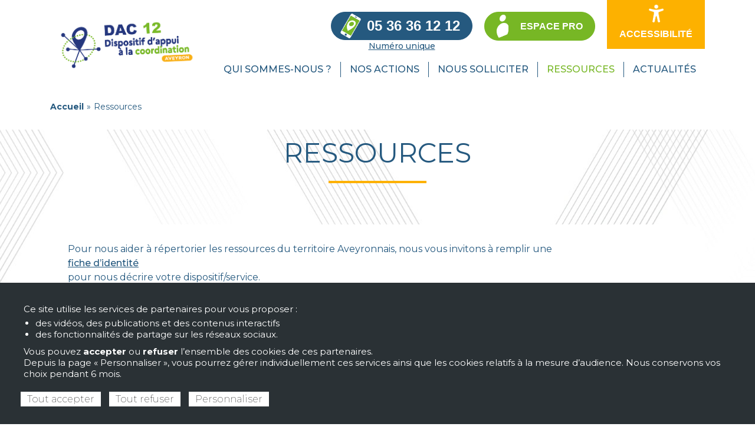

--- FILE ---
content_type: text/html; charset=UTF-8
request_url: https://www.dac12.fr/ressources
body_size: 9336
content:




<!DOCTYPE html>

<html lang="fr" dir="ltr" prefix="content: http://purl.org/rss/1.0/modules/content/  dc: http://purl.org/dc/terms/  foaf: http://xmlns.com/foaf/0.1/  og: http://ogp.me/ns#  rdfs: http://www.w3.org/2000/01/rdf-schema#  schema: http://schema.org/  sioc: http://rdfs.org/sioc/ns#  sioct: http://rdfs.org/sioc/types#  skos: http://www.w3.org/2004/02/skos/core#  xsd: http://www.w3.org/2001/XMLSchema# ">

  <head>

    <meta charset="utf-8" />
<link rel="canonical" href="https://www.dac12.fr/ressources" />
<meta name="Generator" content="Drupal 10 (https://www.drupal.org)" />
<meta name="MobileOptimized" content="width" />
<meta name="HandheldFriendly" content="true" />
<meta name="viewport" content="width=device-width, initial-scale=1.0" />
<link rel="icon" href="/sites/dac12/files/favicon.ico" type="image/vnd.microsoft.icon" />


    <title>Ressources | DAC de l&#039;AVEYRON (DAC 12) - Dispositif d&#039;Appui à la Coordination - AVEYRON</title>

    <link rel="stylesheet" media="all" href="/sites/dac12/files/css/css_4wrBYaOG2ZH_ghizQWA5dvp1KQATY75810OW7h3XCaM.css?delta=0&amp;language=fr&amp;theme=dac&amp;include=[base64]" />
<link rel="stylesheet" media="all" href="/sites/dac12/files/css/css_nHO6r-xytYScojnmQ271WrKcUjHvquKNxflvAMAkhOk.css?delta=1&amp;language=fr&amp;theme=dac&amp;include=[base64]" />
<link rel="stylesheet" media="all" href="//fonts.googleapis.com/css2?family=Montserrat:ital,wght@0,100;0,200;0,300;0,400;0,500;0,600;0,700;0,800;0,900;1,100;1,200;1,300;1,400;1,500;1,600;1,700;1,800;1,900&amp;display=swap" />
<link rel="stylesheet" media="all" href="//fonts.googleapis.com/css2?family=Montserrat+Alternates:ital,wght@0,100;0,200;0,300;0,400;0,500;0,600;0,700;0,800;0,900;1,100;1,200;1,300;1,400;1,500;1,600;1,700;1,800;1,900&amp;display=swap" />
<link rel="stylesheet" media="all" href="//fonts.googleapis.com/css2?family=Open+Sans:ital,wght@0,300;0,400;0,500;0,600;0,700;0,800;1,300;1,400;1,500;1,600;1,700;1,800&amp;display=swap" />
<link rel="stylesheet" media="all" href="//fonts.googleapis.com/css2?family=Material+Icons&amp;display=swap" />
<link rel="stylesheet" media="all" href="//fonts.googleapis.com/css2?family=Material+Symbols+Outlined:opsz,wght,FILL,GRAD@20..48,100..700,0..1,-50..200" />
<link rel="stylesheet" media="all" href="/sites/dac12/files/css/css_RO9AdUGhCI6FUUPhtl6hP32VdMWz339sW9G7M0l1izk.css?delta=7&amp;language=fr&amp;theme=dac&amp;include=[base64]" />


    <script src="/core/assets/vendor/jquery/jquery.min.js?v=3.7.1"></script>
<script src="/themes/dac/js/bootstrap.js?v=1.x"></script>
<script src="/themes/dac/js/bootstrap-dialog.js?v=1.x"></script>
<script src="/themes/dac/js/jquery-ui.js?v=1.x"></script>
<script src="/themes/dac/js/jquery.ui.datepicker-fr.js?v=1.x"></script>
<script src="/themes/dac/js/jquery.form.js?v=1.x"></script>
<script src="/themes/dac/js/jquery.format.js?v=1.x"></script>
<script src="/themes/dac/js/jquery.formatter.js?v=1.x"></script>
<script src="/themes/dac/js/commun.js?v=1.x"></script>


  </head>

  <body class="url-www-dac12-fr path-ressources">

    
    <a href="#main-content" class="visually-hidden focusable skip-link">

      Aller au contenu principal

    </a>

    

      <div class="dialog-off-canvas-main-canvas" data-off-canvas-main-canvas>
    <!-- Pop up modale -->
<div class="modal fade bs-example-modal-lg" tabindex="-1" role="dialog" aria-labelledby="mySmallModalLabel" aria-hidden="true" id="firstModal">
    <div class="modal-dialog modal-lg">
        <div class="modal-content modal-content-1">
        </div>
    </div>
</div>
<!-- Pop up modale -->
<div class="modal fade bs-example-modal-lg" tabindex="-1" role="dialog" aria-labelledby="mySmallModalLabel" aria-hidden="true" id="secondModal">
    <div class="modal-dialog modal-lg">
        <div class="modal-content modal-content-2">
        </div>
    </div>
</div>
<!-- Pop up modale -->
<div class="modal fade bs-example-modal-lg" tabindex="-1" role="dialog" aria-labelledby="mySmallModalLabel" aria-hidden="true" id="thirdModal">
    <div class="modal-dialog modal-lg">
        <div class="modal-content modal-content-3">
        </div>
    </div>
</div>
<div id="wrap">
	
	<div id="header">
					
		<div class="clear"></div>

		
		<div id="header-body">
			<div class="container">			
				<div class="row">
					<div id="header-logo" class="col-xl-3 col-lg-4 col-md-5 col-12 clearfix">
						  <div id="block-dac-site-branding" class="block block-system block-system-branding-block">
  
    
        <a href="/" title="Accueil" rel="home" class="site-logo" id="logo">
      <img src="/sites/dac12/files/logo_dac12_2.png" alt="Accueil" />
    </a>
    </div>


					</div>
				
					<div id="header-right" class="col-xl-9 col-lg-8 col-md-7 col-12 clearfix">
						


  <div class="region region-header-right">

    <div id="block-numerodetelephone" class="block block-block-content block-block-content439a1f6e-4804-417d-81fa-affce70b9b37">
  
    
      
            <div class="clearfix text-formatted field field--name-body field--type-text-with-summary field--label-hidden field__item"><p><a href="https://www.dac12.fr/nous-solliciter"><span class="btn-secondary">05 36 36 12 12</span><br />
Numéro unique</a></p>
</div>
      
  </div>
<div id="block-lienespacepro" class="block block-block-content block-block-contentcfd8607a-7f03-487c-a750-8a7f643a4a48">
  
    
      
            <div class="clearfix text-formatted field field--name-body field--type-text-with-summary field--label-hidden field__item"><p><a class="btn-primary" href="/espace-pro"><span>Espace pro</span></a></p>
</div>
      
  </div>
<div id="block-dac-lisio" class="block block-block-content block-block-content05bfbf62-10b9-46df-a6df-adf8a86f7189">
  
    
      
            <div class="clearfix text-formatted field field--name-body field--type-text-with-summary field--label-hidden field__item"><script type="text/javascript">var accesskey="4200";</script><script type="text/javascript" src="https://www.numanis.net/accessedition.js" charset="UTF-8"></script><p><button class="btn-primary couleur3 openWidgetLisio" aria-label="Ouvrir les options d’accessibilité du site" title="Ouvrir les options d’accessibilité du site"><span>Accessibilité</span></button></p>
</div>
      
  </div>
<div id="block-navigationprincipale" class="block block-superfish block-superfishmain">
  
    
      
<ul id="superfish-main" class="menu sf-menu sf-main sf-horizontal sf-style-none" role="menu" aria-label="Menu">
  

            
  <li id="main-menu-link-content5a94861a-00b1-4046-bc59-fbf3735c9af3" class="sf-depth-1 menuparent" role="none">
              <span class="sf-depth-1 menuparent nolink" role="menuitem" aria-haspopup="true" aria-expanded="false">Qui sommes-nous ?</span>
                  <ul role="menu">      

  
  <li id="main-menu-link-content5c43e4a0-3115-4f4f-9dc0-c54483e69695" class="sf-depth-2 sf-no-children" role="none">
              <a href="/qui-sommes-nous/lassociation" class="sf-depth-2" role="menuitem">L&#039;association</a>
                      </li>


  
  <li id="main-menu-link-content927b8c17-6757-48b1-b79d-8163c03601d7" class="sf-depth-2 sf-no-children" role="none">
              <a href="/qui-sommes-nous/le-projet-associatif" class="sf-depth-2" role="menuitem">Projet Associatif</a>
                      </li>


  
  <li id="main-menu-link-content494eadd9-eb8c-40a2-80fc-387a3269341b" class="sf-depth-2 sf-no-children" role="none">
              <a href="/qui-sommes-nous/lequipe" class="sf-depth-2" role="menuitem">L&#039;équipe</a>
                      </li>


  
  <li id="main-menu-link-contentb86c3071-8294-4fd4-a260-8aa90abbc694" class="sf-depth-2 sf-no-children" role="none">
              <a href="/qui-sommes-nous/nos-partenaires" class="sf-depth-2" role="menuitem">Nos partenaires</a>
                      </li>


  
  <li id="main-menu-link-content9b64b341-1aa3-4679-9375-52131f8d82a5" class="sf-depth-2 sf-no-children" role="none">
              <a href="/qui-sommes-nous/adherer" class="sf-depth-2" role="menuitem">Adhérer</a>
                      </li>


  
  <li id="main-menu-link-contentca83a45a-57e3-4d0e-86d5-2e290f71235d" class="sf-depth-2 sf-no-children" role="none">
              <a href="/qui-sommes-nous/notre-activite" class="sf-depth-2" role="menuitem">Notre activité</a>
                      </li>


      </ul>              </li>


            
  <li id="main-views-viewviewsactionspage-1" class="sf-depth-1 menuparent" role="none">
              <a href="/nos-actions" class="sf-depth-1 menuparent" role="menuitem" aria-haspopup="true" aria-expanded="false">Nos actions</a>
                  <ul role="menu">      

  
  <li id="main-menu-link-content9dae7aef-495e-452a-b2eb-f8eead0aa633" class="sf-depth-2 sf-no-children" role="none">
              <a href="/nos-actions/information-et-orientation" class="sf-depth-2" role="menuitem">Information et orientation</a>
                      </li>


  
  <li id="main-menu-link-contentdd7c475b-31dc-4075-9d3c-578a682bf73e" class="sf-depth-2 sf-no-children" role="none">
              <a href="/nos-actions/coordination-des-parcours-complexes" class="sf-depth-2" role="menuitem">Coordination des parcours complexes</a>
                      </li>


  
  <li id="main-menu-link-content31ac5208-cf0a-4023-a5b7-8bddb527d59b" class="sf-depth-2 sf-no-children" role="none">
              <a href="/nos-actions/equipe-mobile-de-soins-palliatifs-a-domicile" class="sf-depth-2" role="menuitem">Équipe Mobile de Soins Palliatifs à Domicile </a>
                      </li>


  
  <li id="main-menu-link-content6f764ec2-758f-4479-81b3-604b4e3070fe" class="sf-depth-2 sf-no-children" role="none">
              <a href="/nos-actions/structuration-territoriale-des-parcours-de-sante" class="sf-depth-2" role="menuitem">Structuration territoriale des parcours de santé</a>
                      </li>


      </ul>              </li>


  
  <li id="main-menu-link-contentd23f3e23-89a5-4f1b-806f-52463d055a8e" class="sf-depth-1 sf-no-children" role="none">
              <a href="/nous-solliciter" class="sf-depth-1" role="menuitem">Nous solliciter</a>
                      </li>


  
  <li id="main-views-viewviewsressourcespage-1" class="sf-depth-1 sf-no-children" role="none">
              <a href="/ressources" class="is-active sf-depth-1" role="menuitem">Ressources</a>
                      </li>


  
  <li id="main-views-viewviewsactualitespage-1" class="sf-depth-1 sf-no-children" role="none">
              <a href="/actualites" class="sf-depth-1" role="menuitem">Actualités</a>
                      </li>


  
  <li id="main-menu-link-contentf0373102-5a7c-498d-8373-1e8f6ff5dbc2" class="sf-depth-1 sf-no-children" role="none">
              <a href="/espace-pro" class="sf-depth-1" role="menuitem">Espace pro</a>
                      </li>


</ul>

  </div>


  </div>


					</div>
				</div>
				<div class="clear"></div>
			</div>
		</div>

					<div id="navigation" class="clearfix">
				<div class="container">
					


  <div class="region region-navigation">

    <div id="block-navigationprincipale-2" class="block block-superfish block-superfishmain">
  
    
      
<ul id="superfish-main--2" class="menu sf-menu sf-main sf-horizontal sf-style-none" role="menu" aria-label="Menu">
  

            
  <li id="main-menu-link-content5a94861a-00b1-4046-bc59-fbf3735c9af3--2" class="sf-depth-1 menuparent" role="none">
              <span class="sf-depth-1 menuparent nolink" role="menuitem" aria-haspopup="true" aria-expanded="false">Qui sommes-nous ?</span>
                  <ul role="menu">      

  
  <li id="main-menu-link-content5c43e4a0-3115-4f4f-9dc0-c54483e69695--2" class="sf-depth-2 sf-no-children" role="none">
              <a href="/qui-sommes-nous/lassociation" class="sf-depth-2" role="menuitem">L&#039;association</a>
                      </li>


  
  <li id="main-menu-link-content927b8c17-6757-48b1-b79d-8163c03601d7--2" class="sf-depth-2 sf-no-children" role="none">
              <a href="/qui-sommes-nous/le-projet-associatif" class="sf-depth-2" role="menuitem">Projet Associatif</a>
                      </li>


  
  <li id="main-menu-link-content494eadd9-eb8c-40a2-80fc-387a3269341b--2" class="sf-depth-2 sf-no-children" role="none">
              <a href="/qui-sommes-nous/lequipe" class="sf-depth-2" role="menuitem">L&#039;équipe</a>
                      </li>


  
  <li id="main-menu-link-contentb86c3071-8294-4fd4-a260-8aa90abbc694--2" class="sf-depth-2 sf-no-children" role="none">
              <a href="/qui-sommes-nous/nos-partenaires" class="sf-depth-2" role="menuitem">Nos partenaires</a>
                      </li>


  
  <li id="main-menu-link-content9b64b341-1aa3-4679-9375-52131f8d82a5--2" class="sf-depth-2 sf-no-children" role="none">
              <a href="/qui-sommes-nous/adherer" class="sf-depth-2" role="menuitem">Adhérer</a>
                      </li>


  
  <li id="main-menu-link-contentca83a45a-57e3-4d0e-86d5-2e290f71235d--2" class="sf-depth-2 sf-no-children" role="none">
              <a href="/qui-sommes-nous/notre-activite" class="sf-depth-2" role="menuitem">Notre activité</a>
                      </li>


      </ul>              </li>


            
  <li id="main-views-viewviewsactionspage-1--2" class="sf-depth-1 menuparent" role="none">
              <a href="/nos-actions" class="sf-depth-1 menuparent" role="menuitem" aria-haspopup="true" aria-expanded="false">Nos actions</a>
                  <ul role="menu">      

  
  <li id="main-menu-link-content9dae7aef-495e-452a-b2eb-f8eead0aa633--2" class="sf-depth-2 sf-no-children" role="none">
              <a href="/nos-actions/information-et-orientation" class="sf-depth-2" role="menuitem">Information et orientation</a>
                      </li>


  
  <li id="main-menu-link-contentdd7c475b-31dc-4075-9d3c-578a682bf73e--2" class="sf-depth-2 sf-no-children" role="none">
              <a href="/nos-actions/coordination-des-parcours-complexes" class="sf-depth-2" role="menuitem">Coordination des parcours complexes</a>
                      </li>


  
  <li id="main-menu-link-content31ac5208-cf0a-4023-a5b7-8bddb527d59b--2" class="sf-depth-2 sf-no-children" role="none">
              <a href="/nos-actions/equipe-mobile-de-soins-palliatifs-a-domicile" class="sf-depth-2" role="menuitem">Équipe Mobile de Soins Palliatifs à Domicile </a>
                      </li>


  
  <li id="main-menu-link-content6f764ec2-758f-4479-81b3-604b4e3070fe--2" class="sf-depth-2 sf-no-children" role="none">
              <a href="/nos-actions/structuration-territoriale-des-parcours-de-sante" class="sf-depth-2" role="menuitem">Structuration territoriale des parcours de santé</a>
                      </li>


      </ul>              </li>


  
  <li id="main-menu-link-contentd23f3e23-89a5-4f1b-806f-52463d055a8e--2" class="sf-depth-1 sf-no-children" role="none">
              <a href="/nous-solliciter" class="sf-depth-1" role="menuitem">Nous solliciter</a>
                      </li>


  
  <li id="main-views-viewviewsressourcespage-1--2" class="sf-depth-1 sf-no-children" role="none">
              <a href="/ressources" class="is-active sf-depth-1" role="menuitem">Ressources</a>
                      </li>


  
  <li id="main-views-viewviewsactualitespage-1--2" class="sf-depth-1 sf-no-children" role="none">
              <a href="/actualites" class="sf-depth-1" role="menuitem">Actualités</a>
                      </li>


  
  <li id="main-menu-link-contentf0373102-5a7c-498d-8373-1e8f6ff5dbc2--2" class="sf-depth-1 sf-no-children" role="none">
              <a href="/espace-pro" class="sf-depth-1" role="menuitem">Espace pro</a>
                      </li>


</ul>

  </div>


  </div>


				</div>
			</div>
			</div>

		
		
			<div id="highlighted" class="clearfix">
			<div class="container">
				    <div id="block-dac-breadcrumbs" class="block block-system block-system-breadcrumb-block">
  
    
        <div id="breadcrumb">
    <h2 class="visually-hidden focusable skip-link">
      You are here    </h2>
    <div class="breadcrumb">
                            <a href="/">Accueil</a>
          		              <span class="sep">»</span>
		                  		 	            Ressources
		 	          		            </div>
  </div>

  </div>
<div data-drupal-messages-fallback class="hidden"></div>


			</div>
		</div>
		
			<div id="help" class="clearfix">
			<div class="container">
				


  <div class="region region-help">

    <div id="block-dac-page-title" class="block block-core block-page-title-block">
  
    
      
  <h1 class="page-title">Ressources</h1>


  </div>


  </div>


			</div>
		</div>
		
	<div id="section">
		<div class="container">
			<div class="row">
								
				<div id="content" class=" col-12">
					<div id="main">
						


  <div class="region region-content">

    <div id="block-banniereressourcesprivees" class="block block-block-content block-block-content816f5e3a-84c0-4c3f-b7c5-31469756dd8d">
  
    
      
            <div class="clearfix text-formatted field field--name-body field--type-text-with-summary field--label-hidden field__item"><p>Pour nous aider à répertorier les ressources du territoire Aveyronnais, nous vous invitons à remplir une <a href="/sites/dac12/files/uploads/for_identite_ressources_dac_12.docx" target="_blank" rel="noopener">fiche d’identité</a> pour nous décrire votre dispositif/service.</p>
<p>Vous pouvez nous retourner cette fiche à l’adresse suivante&nbsp;:&nbsp;<a href="mailto:sophie.meillac@dac12.fr">sophie.meillac@dac12.fr</a>&nbsp;</p>
</div>
      
  </div>
<div id="block-dac-content" class="block block-system block-system-main-block">
  
    
      <div class="views-element-container"><div class="view view-ressources view-id-ressources view-display-id-page_1 js-view-dom-id-c8902194c8f17fbf419ca5368a1ad6ccb11edaf9cd3563a976a622e331015a2a">
  
    
        <div class="view-filters">
      <form class="views-exposed-form bef-exposed-form" data-drupal-selector="views-exposed-form-ressources-page-1" action="/ressources" method="get" id="views-exposed-form-ressources-page-1" accept-charset="UTF-8">
  <div class="form--inline clearfix">
  <div class="js-form-item form-item js-form-type-textfield form-type-textfield js-form-item-search form-item-search">
      
        <input placeholder="Recherche" data-drupal-selector="edit-search" type="text" id="edit-search" name="search" value="" size="30" maxlength="128" class="form-text" />

        </div>
<div data-drupal-selector="edit-actions" class="form-actions js-form-wrapper form-wrapper" id="edit-actions"><input data-drupal-selector="edit-submit-ressources" type="submit" id="edit-submit-ressources" value="search" class="button js-form-submit form-submit" />
</div>

</div>

</form>

    </div>
    
      <div class="view-content">
            <div class="    ressource-lien  views-row">
      <p class="js-views-accordion-group-header">    Annuaires et Ressources 
</p>
      <div class="    ressource-lien  views-row">
    <div class="views-field views-field-description__value"><span class="field-content">     
</span></div><div class="views-field views-field-title"><span class="field-content">    <a href="http://annuairesante.ameli.fr/" target="_blank"><span>Assurance maladie - Professionnels de santé </span></a> 
</span></div>
  </div>
      <div class="    ressource-lien  views-row">
    <div class="views-field views-field-description__value"><span class="field-content">     
</span></div><div class="views-field views-field-title"><span class="field-content">    <a href="https://www.pour-les-personnes-agees.gouv.fr/annuaires-et-services" target="_blank"><span>CNSA - Structures pour personnes agées</span></a> 
</span></div>
  </div>
      <div class="    ressource-lien  views-row">
    <div class="views-field views-field-description__value"><span class="field-content">     
</span></div><div class="views-field views-field-title"><span class="field-content">    <a href="https://aveyron.fr/recherche-etablissements-pour-personnes-agees" target="_blank"><span>Département de l&#039;Aveyron - Établissements pour personnes âgées</span></a> 
</span></div>
  </div>
      <div class="    ressource-lien  views-row">
    <div class="views-field views-field-description__value"><span class="field-content">     
</span></div><div class="views-field views-field-title"><span class="field-content">    <a href="https://aveyron.fr/recherche-etablissements-personnes-handicapes" target="_blank"><span>Département de l&#039;Aveyron - Établissements pour personnes handicapées</span></a> 
</span></div>
  </div>
      <div class="    ressource-lien  views-row">
    <div class="views-field views-field-description__value"><span class="field-content">     
</span></div><div class="views-field views-field-title"><span class="field-content">    <a href="https://etablissements.fhf.fr/annuaire/" target="_blank"><span>FHF- Etablissements de santé </span></a> 
</span></div>
  </div>
      <div class="    ressource-document  views-row">
    <div class="views-field views-field-description__value"><span class="field-content">     
</span></div><div class="views-field views-field-title"><span class="field-content">    <a href="/sites/dac12/files/ressources/HELEBOR-OCCITANIE_web.pdf" target="_blank"><span>HELEBOR OCCITANIE - Guide Régional des Soins Palliatifs</span></a> 
</span></div>
  </div>
      <div class="    ressource-lien  views-row">
    <div class="views-field views-field-description__value"><span class="field-content">     
</span></div><div class="views-field views-field-title"><span class="field-content">    <a href="https://www.sante-complexe-occitanie.fr/" target="_blank"><span>Santé Complexe Occitanie </span></a> 
</span></div>
  </div>
      <div class="    ressource-lien  views-row">
    <div class="views-field views-field-description__value"><span class="field-content">     
</span></div><div class="views-field views-field-title"><span class="field-content">    <a href="https://www.sante.fr/" target="_blank"><span>Santé.fr - Professionnels du territoire</span></a> 
</span></div>
  </div>
      <div class="    ressource-lien  views-row">
    <div class="views-field views-field-description__value"><span class="field-content">     
</span></div><div class="views-field views-field-title"><span class="field-content">    <a href="https://viapsy.fr/" target="_blank"><span>VIAPSY </span></a> 
</span></div>
  </div>
      <div class="    ressource-lien  views-row">
    <div class="views-field views-field-description__value"><span class="field-content">     
</span></div><div class="views-field views-field-title"><span class="field-content">    <a href="https://trajectoire.sante-ra.fr/Trajectoire/Default.aspx" target="_blank"><span>Viatrajectoire Grand-Âge et Handicap</span></a> 
</span></div>
  </div>

  </div>
      <div class="    ressource-lien  views-row">
      <p class="js-views-accordion-group-header">    Guide juridique pour l’accompagnement à domicile des personnes 
</p>
      <div class="    ressource-lien  views-row">
    <div class="views-field views-field-description__value"><span class="field-content">    <p>L’accompagnement des personnes âgées en perte d’autonomie vivant à leur domicile &nbsp;est régi par des dispositions légales et réglementaires nombreuses. Leur appréhension par les professionnels qui concourent à cet accompagnement n’est pas aisée, en particulier dans le contexte de réformes légales. La publication de la loi n° 2015-1776 du 28 décembre 2015, relative à l'adaptation de la société au vieillissement, a fait émerger un besoin de repères actualisés permettant aux professionnels de s’en approprier les conséquences opérationnelles. Le présent guide vise à répondre à cette attente.</p>
<p>Ce guide s’inscrit également dans les objectifs du Plan maladies neurodégénératives 2014-2019, lequel souhaite « faire des droits de la personne et de la réflexion éthique un levier de la conduite du changement ».</p>
 
</span></div><div class="views-field views-field-title"><span class="field-content">    <a href="https://guidejuridique.sante-complexe-occitanie.fr/" target="_blank"><span>Guide juridique et pratique d&#039;accompagnement de la personne âgée en perte d&#039;autonomie à domicile</span></a> 
</span></div>
  </div>

  </div>

    </div>
  
          </div>
</div>

  </div>


  </div>


					</div>
				</div>
			
								<div class="clear"></div>
			</div>
		</div>
	</div>

		
		
		
			<div id="footer">
							<div id="footer-first">
					<div class="container">
						<div class="row">
															<div id="footer-first-1" class="col-md-4 col-12">
									


  <div class="region region-footer-first-1">

    <div id="block-coordonnees" class="block block-block-content block-block-content70f9fbff-80a9-4398-9bce-a596477944ef">
  
    
      
            <div class="clearfix text-formatted field field--name-body field--type-text-with-summary field--label-hidden field__item"><h2>DAC DE L’AVEYRON</h2>
<p>42 rue Docteur Théodor Mathieu<br>Parc d’Activités la Gineste<br>12000 RODEZ</p>
<p><a href="mailto:contact@dac12.fr">contact@dac12.fr</a><br>05 36 36 12 12</p>
<p>&nbsp;</p>
</div>
      
  </div>


  </div>


								</div>
																						<div id="footer-first-2" class="col-md-4 col-12">
									


  <div class="region region-footer-first-2">

    <div id="block-suiveznous" class="block block-block-content block-block-content5c232e11-d76f-4cf4-b5f0-5f406b27e8db">
  
      <h2>Suivez-nous</h2>
    
      
            <div class="clearfix text-formatted field field--name-body field--type-text-with-summary field--label-hidden field__item"><ul>
<li><a href="/abonnement-a-la-newsletter">Abonnement Lettre d’information</a></li>
</ul>
<p><a aria-label href="https://www.linkedin.com/company/dac12?trk=public_profile_experience-item_profile-section-card_subtitle-click" id rel=" noopener" target="_blank" title><img alt="LinkedIn" data-entity-type="file" data-entity-uuid="87fa3664-a9c1-401d-aef7-b02ee64e4e4f" height="70" src="/sites/dac12/files/uploads/illustrations/logo_linkedin.png" width="70" loading="lazy"></a></p>
<ul>
<li><a href="/mentions-legales">Mentions légales</a></li>
<li><a href="/confidentialite-et-cookies">Confidentialité et cookies</a></li>
</ul>
</div>
      
  </div>


  </div>


								</div>
																						<div id="footer-first-3" class="col-md-4 col-12">
									


  <div class="region region-footer-first-3">

    <div id="block-logoasr" class="block block-block-content block-block-contentbf7e9dcc-7afb-47a2-a5e4-3fc743b0d3c7">
  
    
      
            <div class="clearfix text-formatted field field--name-body field--type-text-with-summary field--label-hidden field__item"><p><a href="https://www.occitanie.ars.sante.fr/" rel=" noopener" target="_blank"><img alt="ASR" data-entity-type="file" data-entity-uuid="a907bc8d-12c9-4768-ab8c-26015966dcbb" height="78" src="/sites/dac12/files/uploads/illustrations/logo_ars_blc.png" width="136" loading="lazy"></a></p>
</div>
      
  </div>
<div id="block-logopsc" class="block block-block-content block-block-content932b0ff1-0ff7-45b4-8ae3-9b613f51cd38">
  
    
      
            <div class="clearfix text-formatted field field--name-body field--type-text-with-summary field--label-hidden field__item"><p><a aria-label href="https://www.sante-complexe-occitanie.fr/" id rel="noopener" target="_blank" title="Santé Complexe Occitanie"><img alt="Parcours Santé Complexe Occitanie" data-entity-type="file" data-entity-uuid="c6092fe0-5a14-46c0-b5cc-68b7f3d3c281" height="207" src="/sites/dac12/files/uploads/illustrations/logo_dac_blanc.png" width="195" loading="lazy"></a></p>
<p>Ressources régionales<br><br>
<strong>Parcours Santé Complexe</strong></p>
</div>
      
  </div>


  </div>


								</div>
																				</div>
					</div>
				</div>
								</div>
	</div>

  </div>


    

    <script type="application/json" data-drupal-selector="drupal-settings-json">{"path":{"baseUrl":"\/","pathPrefix":"","currentPath":"ressources","currentPathIsAdmin":false,"isFront":false,"currentLanguage":"fr"},"pluralDelimiter":"\u0003","suppressDeprecationErrors":true,"tacjs":{"dialog":{"privacyUrl":"","bodyPosition":"bottom","hashtag":"#tarteaucitron","cookieName":"tarteaucitron","orientation":"bottom","groupServices":false,"serviceDefaultState":"wait","showAlertSmall":false,"cookieslist":false,"showIcon":false,"iconSrc":"","iconPosition":"BottomRight","adblocker":false,"DenyAllCta":true,"AcceptAllCta":true,"highPrivacy":true,"handleBrowserDNTRequest":true,"removeCredit":true,"moreInfoLink":true,"useExternalCss":true,"useExternalJs":true,"cookieDomain":"","readmoreLink":"\/confidentialite-et-cookies","mandatory":true,"mandatoryCta":false,"closePopup":false,"customCloserId":""},"services":{"myfeelback":{"status":false,"languages":[],"readMore":"","readmoreLink":"","needConsent":false},"doubleclick":{"status":false,"languages":[],"readMore":"","readmoreLink":"","needConsent":false},"userpilot":{"status":false,"languages":[],"readMore":"","readmoreLink":"","needConsent":false},"piwikpro":{"status":false,"languages":[],"readMore":"","readmoreLink":"","needConsent":false},"pinterestpixel":{"status":false,"languages":[],"readMore":"","readmoreLink":"","needConsent":false},"elfsight":{"status":false,"languages":[],"readMore":"","readmoreLink":"","needConsent":false},"plezi":{"status":false,"languages":[],"readMore":"","readmoreLink":"","needConsent":false},"smartsupp":{"status":false,"languages":[],"readMore":"","readmoreLink":"","needConsent":false},"sharpspring":{"status":false,"languages":[],"readMore":"","readmoreLink":"","needConsent":false},"pardot":{"status":false,"languages":[],"readMore":"","readmoreLink":"","needConsent":false},"openwebanalytics":{"status":false,"languages":[],"readMore":"","readmoreLink":"","needConsent":false},"xandr":{"status":false,"languages":[],"readMore":"","readmoreLink":"","needConsent":false},"xandrsegment":{"status":false,"languages":[],"readMore":"","readmoreLink":"","needConsent":false},"xandrconversion":{"status":false,"languages":[],"readMore":"","readmoreLink":"","needConsent":false},"helloasso":{"status":false,"languages":[],"readMore":"","readmoreLink":"","needConsent":false},"podcloud":{"status":false,"languages":[],"readMore":"","readmoreLink":"","needConsent":false},"facebookpost":{"status":false,"languages":[],"readMore":"","readmoreLink":"","needConsent":false},"amplitude":{"status":false,"languages":[],"readMore":"","readmoreLink":"","needConsent":false},"abtasty":{"status":false,"languages":[],"readMore":"","readmoreLink":"","needConsent":false},"metrica":{"status":false,"languages":[],"readMore":"","readmoreLink":"","needConsent":false},"addthis":{"status":false,"languages":[],"readMore":"","readmoreLink":"","needConsent":false},"addtoanyfeed":{"status":false,"languages":[],"readMore":"","readmoreLink":"","needConsent":false},"addtoanyshare":{"status":false,"languages":[],"readMore":"","readmoreLink":"","needConsent":false},"aduptech_ads":{"status":false,"languages":[],"readMore":"","readmoreLink":"","needConsent":false},"aduptech_conversion":{"status":false,"languages":[],"readMore":"","readmoreLink":"","needConsent":false},"aduptech_retargeting":{"status":false,"languages":[],"readMore":"","readmoreLink":"","needConsent":false},"alexa":{"status":false,"languages":[],"readMore":"","readmoreLink":"","needConsent":false},"amazon":{"status":false,"languages":[],"readMore":"","readmoreLink":"","needConsent":false},"calameo":{"status":false,"languages":[],"readMore":"","readmoreLink":"","needConsent":false},"clicky":{"status":false,"languages":[],"readMore":"","readmoreLink":"","needConsent":false},"clicmanager":{"status":false,"languages":[],"readMore":"","readmoreLink":"","needConsent":false},"compteur":{"status":false,"languages":[],"readMore":"","readmoreLink":"","needConsent":false},"contentsquare":{"status":false,"languages":[],"readMore":"","readmoreLink":"","needConsent":false},"crazyegg":{"status":false,"languages":[],"readMore":"","readmoreLink":"","needConsent":false},"clarity":{"status":false,"languages":[],"readMore":"","readmoreLink":"","needConsent":false},"criteo":{"status":false,"languages":[],"readMore":"","readmoreLink":"","needConsent":false},"criteoonetag":{"status":false,"languages":[],"readMore":"","readmoreLink":"","needConsent":false},"artetv":{"status":false,"languages":[],"readMore":"","readmoreLink":"","needConsent":false},"dailymotion":{"status":false,"languages":[],"readMore":"","readmoreLink":"","needConsent":false},"datingaffiliation":{"status":false,"languages":[],"readMore":"","readmoreLink":"","needConsent":false},"datingaffiliationpopup":{"status":false,"languages":[],"readMore":"","readmoreLink":"","needConsent":false},"deezer":{"status":false,"languages":[],"readMore":"","readmoreLink":"","needConsent":false},"leadforensics":{"status":false,"languages":[],"readMore":"","readmoreLink":"","needConsent":false},"disqus":{"status":false,"languages":[],"readMore":"","readmoreLink":"","needConsent":false},"ekomi":{"status":false,"languages":[],"readMore":"","readmoreLink":"","needConsent":false},"etracker":{"status":false,"languages":[],"readMore":"","readmoreLink":"","needConsent":false},"facebook":{"status":false,"languages":[],"readMore":"","readmoreLink":"","needConsent":false},"facebooklikebox":{"status":false,"languages":[],"readMore":"","readmoreLink":"","needConsent":false},"facebookcomment":{"status":false,"languages":[],"readMore":"","readmoreLink":"","needConsent":false},"ferank":{"status":false,"languages":[],"readMore":"","readmoreLink":"","needConsent":false},"pingdom":{"status":false,"languages":[],"readMore":"","readmoreLink":"","needConsent":false},"simpleanalytics":{"status":false,"languages":[],"readMore":"","readmoreLink":"","needConsent":false},"stonly":{"status":false,"languages":[],"readMore":"","readmoreLink":"","needConsent":false},"ferankpub":{"status":false,"languages":[],"readMore":"","readmoreLink":"","needConsent":false},"getplus":{"status":false,"languages":[],"readMore":"","readmoreLink":"","needConsent":false},"gplus":{"status":false,"languages":[],"readMore":"","readmoreLink":"","needConsent":false},"gplusbadge":{"status":false,"languages":[],"readMore":"","readmoreLink":"","needConsent":false},"adsense":{"status":false,"languages":[],"readMore":"","readmoreLink":"","needConsent":false},"googlepartners":{"status":false,"languages":[],"readMore":"","readmoreLink":"","needConsent":false},"adsensesearchform":{"status":false,"languages":[],"readMore":"","readmoreLink":"","needConsent":false},"adsensesearchresult":{"status":false,"languages":[],"readMore":"","readmoreLink":"","needConsent":false},"googleadwordsconversion":{"status":false,"languages":[],"readMore":"","readmoreLink":"","needConsent":false},"googleadwordsremarketing":{"status":false,"languages":[],"readMore":"","readmoreLink":"","needConsent":false},"gajs":{"status":false,"languages":[],"readMore":"","readmoreLink":"","needConsent":false},"analytics":{"status":false,"languages":[],"readMore":"","readmoreLink":"","needConsent":false},"gtag":{"status":true,"languages":{"fr":"fr"},"readMore":"","readmoreLink":"","needConsent":true},"firebase":{"status":false,"languages":[],"readMore":"","readmoreLink":"","needConsent":false},"genially":{"status":false,"languages":[],"readMore":"","readmoreLink":"","needConsent":false},"googlemaps":{"status":false,"languages":[],"readMore":"","readmoreLink":"","needConsent":false},"googlemapssearch":{"status":false,"languages":[],"readMore":"","readmoreLink":"","needConsent":false},"openstreetmap":{"status":false,"languages":[],"readMore":"","readmoreLink":"","needConsent":false},"geoportail":{"status":false,"languages":[],"readMore":"","readmoreLink":"","needConsent":false},"googletagmanager":{"status":false,"languages":[],"readMore":"","readmoreLink":"","needConsent":false},"multiplegoogletagmanager":{"status":false,"languages":[],"readMore":"","readmoreLink":"","needConsent":false},"googlefonts":{"status":false,"languages":[],"readMore":"","readmoreLink":"","needConsent":false},"hubspot":{"status":false,"languages":[],"readMore":"","readmoreLink":"","needConsent":false},"instagram":{"status":false,"languages":[],"readMore":"","readmoreLink":"","needConsent":false},"jsapi":{"status":false,"languages":[],"readMore":"","readmoreLink":"","needConsent":false},"twitterwidgetsapi":{"status":false,"languages":[],"readMore":"","readmoreLink":"","needConsent":false},"recaptcha":{"status":false,"languages":[],"readMore":"","readmoreLink":"","needConsent":false},"linkedin":{"status":false,"languages":[],"readMore":"","readmoreLink":"","needConsent":false},"mautic":{"status":false,"languages":[],"readMore":"","readmoreLink":"","needConsent":false},"microsoftcampaignanalytics":{"status":false,"languages":[],"readMore":"","readmoreLink":"","needConsent":false},"onesignal":{"status":false,"languages":[],"readMore":"","readmoreLink":"","needConsent":false},"pinterest":{"status":false,"languages":[],"readMore":"","readmoreLink":"","needConsent":false},"prelinker":{"status":false,"languages":[],"readMore":"","readmoreLink":"","needConsent":false},"prezi":{"status":false,"languages":[],"readMore":"","readmoreLink":"","needConsent":false},"pubdirecte":{"status":false,"languages":[],"readMore":"","readmoreLink":"","needConsent":false},"purechat":{"status":false,"languages":[],"readMore":"","readmoreLink":"","needConsent":false},"intercomChat":{"status":false,"languages":[],"readMore":"","readmoreLink":"","needConsent":false},"shareaholic":{"status":false,"languages":[],"readMore":"","readmoreLink":"","needConsent":false},"shareasale":{"status":false,"languages":[],"readMore":"","readmoreLink":"","needConsent":false},"sharethis":{"status":false,"languages":[],"readMore":"","readmoreLink":"","needConsent":false},"slideshare":{"status":false,"languages":[],"readMore":"","readmoreLink":"","needConsent":false},"soundcloud":{"status":false,"languages":[],"readMore":"","readmoreLink":"","needConsent":false},"spotify":{"status":false,"languages":[],"readMore":"","readmoreLink":"","needConsent":false},"statcounter":{"status":false,"languages":[],"readMore":"","readmoreLink":"","needConsent":false},"timelinejs":{"status":false,"languages":[],"readMore":"","readmoreLink":"","needConsent":false},"tagcommander":{"status":false,"languages":[],"readMore":"","readmoreLink":"","needConsent":false},"typekit":{"status":false,"languages":[],"readMore":"","readmoreLink":"","needConsent":false},"twenga":{"status":false,"languages":[],"readMore":"","readmoreLink":"","needConsent":false},"twitter":{"status":false,"languages":[],"readMore":"","readmoreLink":"","needConsent":false},"twitterembed":{"status":false,"languages":[],"readMore":"","readmoreLink":"","needConsent":false},"twittertimeline":{"status":false,"languages":[],"readMore":"","readmoreLink":"","needConsent":false},"twitteruwt":{"status":false,"languages":[],"readMore":"","readmoreLink":"","needConsent":false},"uservoice":{"status":false,"languages":[],"readMore":"","readmoreLink":"","needConsent":false},"vimeo":{"status":false,"languages":[],"readMore":"","readmoreLink":"","needConsent":false},"visualrevenue":{"status":false,"languages":[],"readMore":"","readmoreLink":"","needConsent":false},"verizondottag":{"status":false,"languages":[],"readMore":"","readmoreLink":"","needConsent":false},"vshop":{"status":false,"languages":[],"readMore":"","readmoreLink":"","needConsent":false},"wysistat":{"status":false,"languages":[],"readMore":"","readmoreLink":"","needConsent":false},"xiti":{"status":false,"languages":[],"readMore":"","readmoreLink":"","needConsent":false},"atinternet":{"status":false,"languages":[],"readMore":"","readmoreLink":"","needConsent":false},"youtube":{"status":true,"languages":[],"readMore":"","readmoreLink":"","needConsent":false},"zopim":{"status":false,"languages":[],"readMore":"","readmoreLink":"","needConsent":false},"kameleoon":{"status":false,"languages":[],"readMore":"","readmoreLink":"","needConsent":false},"linkedininsighttag":{"status":false,"languages":[],"readMore":"","readmoreLink":"","needConsent":false},"facebookpixel":{"status":false,"languages":[],"readMore":"","readmoreLink":"","needConsent":false},"issuu":{"status":false,"languages":[],"readMore":"","readmoreLink":"","needConsent":false},"webmecanik":{"status":false,"languages":[],"readMore":"","readmoreLink":"","needConsent":false},"multiplegtag":{"status":false,"languages":[],"readMore":"","readmoreLink":"","needConsent":false},"koban":{"status":false,"languages":[],"readMore":"","readmoreLink":"","needConsent":false},"matomo":{"status":true,"languages":{"fr":"fr"},"readMore":"","readmoreLink":"","needConsent":false},"matomocloud":{"status":false,"languages":[],"readMore":"","readmoreLink":"","needConsent":false},"hotjar":{"status":false,"languages":[],"readMore":"","readmoreLink":"","needConsent":false},"bingads":{"status":false,"languages":[],"readMore":"","readmoreLink":"","needConsent":false},"adform":{"status":false,"languages":[],"readMore":"","readmoreLink":"","needConsent":false},"activecampaign":{"status":false,"languages":[],"readMore":"","readmoreLink":"","needConsent":false},"tawkto":{"status":false,"languages":[],"readMore":"","readmoreLink":"","needConsent":false},"getquanty":{"status":false,"languages":[],"readMore":"","readmoreLink":"","needConsent":false},"youtubeapi":{"status":false,"languages":[],"readMore":"","readmoreLink":"","needConsent":false},"faciliti":{"status":false,"languages":[],"readMore":"","readmoreLink":"","needConsent":false},"userlike":{"status":false,"languages":[],"readMore":"","readmoreLink":"","needConsent":false},"adobeanalytics":{"status":false,"languages":[],"readMore":"","readmoreLink":"","needConsent":false},"woopra":{"status":false,"languages":[],"readMore":"","readmoreLink":"","needConsent":false},"ausha":{"status":false,"languages":[],"readMore":"","readmoreLink":"","needConsent":false},"visiblee":{"status":false,"languages":[],"readMore":"","readmoreLink":"","needConsent":false},"bandcamp":{"status":false,"languages":[],"readMore":"","readmoreLink":"","needConsent":false},"discord":{"status":false,"languages":[],"readMore":"","readmoreLink":"","needConsent":false},"maps_noapi":{"status":false,"languages":[],"readMore":"","readmoreLink":"","needConsent":false},"hcaptcha":{"status":false,"languages":[],"readMore":"","readmoreLink":"","needConsent":false},"fculture":{"status":false,"languages":[],"readMore":"","readmoreLink":"","needConsent":false},"acast":{"status":false,"languages":[],"readMore":"","readmoreLink":"","needConsent":false},"mixcloud":{"status":false,"languages":[],"readMore":"","readmoreLink":"","needConsent":false},"gagenda":{"status":false,"languages":[],"readMore":"","readmoreLink":"","needConsent":false},"gdocs":{"status":false,"languages":[],"readMore":"","readmoreLink":"","needConsent":false},"gsheets":{"status":false,"languages":[],"readMore":"","readmoreLink":"","needConsent":false},"gslides":{"status":false,"languages":[],"readMore":"","readmoreLink":"","needConsent":false},"gforms":{"status":false,"languages":[],"readMore":"","readmoreLink":"","needConsent":false},"goptimize":{"status":false,"languages":[],"readMore":"","readmoreLink":"","needConsent":false},"marketomunchkin":{"status":false,"languages":[],"readMore":"","readmoreLink":"","needConsent":false},"outbrain":{"status":false,"languages":[],"readMore":"","readmoreLink":"","needConsent":false},"affilae":{"status":false,"languages":[],"readMore":"","readmoreLink":"","needConsent":false},"canalu":{"status":false,"languages":[],"readMore":"","readmoreLink":"","needConsent":false},"webtvnu":{"status":false,"languages":[],"readMore":"","readmoreLink":"","needConsent":false},"studizz":{"status":false,"languages":[],"readMore":"","readmoreLink":"","needConsent":false},"meteofrance":{"status":false,"languages":[],"readMore":"","readmoreLink":"","needConsent":false},"m6meteo":{"status":false,"languages":[],"readMore":"","readmoreLink":"","needConsent":false},"mtcaptcha":{"status":false,"languages":[],"readMore":"","readmoreLink":"","needConsent":false},"archive":{"status":false,"languages":[],"readMore":"","readmoreLink":"","needConsent":false},"gallica":{"status":false,"languages":[],"readMore":"","readmoreLink":"","needConsent":false},"crisp":{"status":false,"languages":[],"readMore":"","readmoreLink":"","needConsent":false},"microanalytics":{"status":false,"languages":[],"readMore":"","readmoreLink":"","needConsent":false},"facebookcustomerchat":{"status":false,"languages":[],"readMore":"","readmoreLink":"","needConsent":false},"weborama":{"status":false,"languages":[],"readMore":"","readmoreLink":"","needConsent":false},"serviceperso":{"status":false,"languages":[],"readMore":"","readmoreLink":"","needConsent":false},"adsenseauto":{"status":false,"languages":[],"readMore":"","readmoreLink":"","needConsent":false},"adsensesearch":{"status":false,"languages":[],"readMore":"","readmoreLink":"","needConsent":false},"antvoice":{"status":false,"languages":[],"readMore":"","readmoreLink":"","needConsent":false},"googleads":{"status":false,"languages":[],"readMore":"","readmoreLink":"","needConsent":false},"klaviyo":{"status":false,"languages":[],"readMore":"","readmoreLink":"","needConsent":false},"kwanko":{"status":false,"languages":[],"readMore":"","readmoreLink":"","needConsent":false},"plausible":{"status":false,"languages":[],"readMore":"","readmoreLink":"","needConsent":false},"snapchat":{"status":false,"languages":[],"readMore":"","readmoreLink":"","needConsent":false},"tiktok":{"status":false,"languages":[],"readMore":"","readmoreLink":"","needConsent":false},"wysistathightrack":{"status":false,"languages":[],"readMore":"","readmoreLink":"","needConsent":false},"arcio":{"status":false,"languages":[],"readMore":"","readmoreLink":"","needConsent":false},"matomotm":{"status":false,"languages":[],"readMore":"","readmoreLink":"","needConsent":false},"robofabrica":{"status":false,"languages":[],"readMore":"","readmoreLink":"","needConsent":false},"trustpilot":{"status":false,"languages":[],"readMore":"","readmoreLink":"","needConsent":false},"ubib":{"status":false,"languages":[],"readMore":"","readmoreLink":"","needConsent":false},"videas":{"status":false,"languages":[],"readMore":"","readmoreLink":"","needConsent":false},"equativ":{"status":false,"languages":[],"readMore":"","readmoreLink":"","needConsent":false},"eskimi":{"status":false,"languages":[],"readMore":"","readmoreLink":"","needConsent":false},"outbrainamplify":{"status":false,"languages":[],"readMore":"","readmoreLink":"","needConsent":false},"actistat":{"status":false,"languages":[],"readMore":"","readmoreLink":"","needConsent":false},"adobeworkspace":{"status":false,"languages":[],"readMore":"","readmoreLink":"","needConsent":false},"eulerian":{"status":false,"languages":[],"readMore":"","readmoreLink":"","needConsent":false},"force24":{"status":false,"languages":[],"readMore":"","readmoreLink":"","needConsent":false},"freshsalescrm":{"status":false,"languages":[],"readMore":"","readmoreLink":"","needConsent":false},"leadinfo":{"status":false,"languages":[],"readMore":"","readmoreLink":"","needConsent":false},"mixpanel":{"status":false,"languages":[],"readMore":"","readmoreLink":"","needConsent":false},"pianoanalytics":{"status":false,"languages":[],"readMore":"","readmoreLink":"","needConsent":false},"shinystat":{"status":false,"languages":[],"readMore":"","readmoreLink":"","needConsent":false},"zohopagesense":{"status":false,"languages":[],"readMore":"","readmoreLink":"","needConsent":false},"activecampaignvgo":{"status":false,"languages":[],"readMore":"","readmoreLink":"","needConsent":false},"calendly":{"status":false,"languages":[],"readMore":"","readmoreLink":"","needConsent":false},"collectchat":{"status":false,"languages":[],"readMore":"","readmoreLink":"","needConsent":false},"googlesignin":{"status":false,"languages":[],"readMore":"","readmoreLink":"","needConsent":false},"posthog":{"status":false,"languages":[],"readMore":"","readmoreLink":"","needConsent":false},"sendinblue":{"status":false,"languages":[],"readMore":"","readmoreLink":"","needConsent":false},"tolkai":{"status":false,"languages":[],"readMore":"","readmoreLink":"","needConsent":false},"sharethissticky":{"status":false,"languages":[],"readMore":"","readmoreLink":"","needConsent":false},"playplay":{"status":false,"languages":[],"readMore":"","readmoreLink":"","needConsent":false},"tiktokvideo":{"status":false,"languages":[],"readMore":"","readmoreLink":"","needConsent":false},"twitch":{"status":false,"languages":[],"readMore":"","readmoreLink":"","needConsent":false}},"user":{"analyticsUa":"G-6F05ZBY952","gtagUa":"G-038C5P5FED","matomoId":"6","matomoHost":"https:\/\/stats.izianet.net\/"},"texts":{"alertBigPrivacy":"\u003Cp\u003E Ce site utilise les services de partenaires pour vous proposer : \u003C\/p\u003E\r\n\u003Cul\u003E\r\n\u003Cli\u003Edes vid\u00e9os, des publications et des contenus interactifs \u003C\/li\u003E\r\n\u003Cli\u003Edes fonctionnalit\u00e9s de partage sur les r\u00e9seaux sociaux.\u003C\/li\u003E\r\n\u003C\/ul\u003E\r\n\u003Cp\u003EVous pouvez \u003Cstrong\u003Eaccepter\u003C\/strong\u003E ou \u003Cstrong\u003Erefuser\u003C\/strong\u003E l\u2019ensemble des cookies de ces partenaires. \u003Cbr\u003E\r\nDepuis la page \u00ab Personnaliser \u00bb, vous pourrez g\u00e9rer individuellement ces services ainsi que les cookies relatifs \u00e0 la mesure d\u2019audience. Nous conservons vos choix pendant 6 mois.\u003C\/p\u003E","privacyUrl":"Consultez notre \u003Ca href=\u0022\/confidentialite-et-cookies\u0022\u003Epolitique en mati\u00e8re de cookies\u003C\/a\u003E pour en savoir plus."},"expire":null},"ckeditorAccordion":{"accordionStyle":{"collapseAll":1,"keepRowsOpen":0,"animateAccordionOpenAndClose":1,"openTabsWithHash":1,"allowHtmlInTitles":0}},"views_accordion":{"c8902194c8f17fbf419ca5368a1ad6ccb11edaf9cd3563a976a622e331015a2a":{"usegroupheader":true,"collapsible":1,"rowstartopen":false,"animated":false,"duration":false,"heightStyle":"auto","event":"click","useHeaderIcons":1,"iconHeader":"ui-icon-triangle-1-e","iconActiveHeader":"ui-icon-triangle-1-s","display":".js-view-dom-id-c8902194c8f17fbf419ca5368a1ad6ccb11edaf9cd3563a976a622e331015a2a","header":".js-views-accordion-group-header"}},"ajaxTrustedUrl":{"\/ressources":true},"superfish":{"superfish-main--2":{"id":"superfish-main--2","sf":{"animation":{"opacity":"show","height":"show"},"speed":"fast"},"plugins":{"smallscreen":{"cloneParent":0,"mode":"window_width","breakpoint":3000,"expandText":"D\u00e9plier","collapseText":"Replier"},"supposition":true,"supersubs":true}},"superfish-main":{"id":"superfish-main","sf":{"animation":{"opacity":"show","height":"show"},"speed":"fast"},"plugins":{"smallscreen":{"cloneParent":0,"mode":"window_width","breakpoint":1200,"expandText":"D\u00e9plier","collapseText":"Replier"},"supposition":true,"supersubs":true}}},"ckeditor5Premium":{"isMediaInstalled":true},"user":{"uid":0,"permissionsHash":"739b9d210ef60d9c3f8ee14a5ec02f44d1a4ae680a60a5208a894a3a625a4349"}}</script>
<script src="/core/assets/vendor/once/once.min.js?v=1.0.1"></script>
<script src="/sites/dac12/files/languages/fr_oq-xmSjRClhbhWIO0T8SYobV7s5BVX1Q4-sXArKOVCU.js?t93yu3"></script>
<script src="/core/misc/drupalSettingsLoader.js?v=10.4.6"></script>
<script src="/core/misc/drupal.js?v=10.4.6"></script>
<script src="/core/misc/drupal.init.js?v=10.4.6"></script>
<script src="/modules/contrib/jquery_ui/assets/vendor/jquery.ui/ui/version-min.js?v=1.13.2"></script>
<script src="/modules/contrib/jquery_ui/assets/vendor/jquery.ui/ui/keycode-min.js?v=1.13.2"></script>
<script src="/modules/contrib/jquery_ui/assets/vendor/jquery.ui/ui/unique-id-min.js?v=1.13.2"></script>
<script src="/modules/contrib/jquery_ui/assets/vendor/jquery.ui/ui/widget-min.js?v=1.13.2"></script>
<script src="/modules/contrib/jquery_ui/assets/vendor/jquery.ui/ui/widgets/accordion-min.js?v=1.13.2"></script>
<script src="/modules/contrib/better_exposed_filters/js/better_exposed_filters.js?t93yu3"></script>
<script src="/modules/contrib/ckeditor_accordion/js/accordion.frontend.min.js?t93yu3"></script>
<script src="/modules/contrib/ckeditor_bootstrap_tabs/js/tabs.js?t93yu3"></script>
<script src="/modules/contrib/superfish/js/superfish.js?v=2.0"></script>
<script src="/libraries/drupal-superfish/superfish.js?t93yu3"></script>
<script src="/libraries/drupal-superfish/jquery.hoverIntent.minified.js?t93yu3"></script>
<script src="/libraries/drupal-superfish/sfsmallscreen.js?t93yu3"></script>
<script src="/libraries/drupal-superfish/supersubs.js?t93yu3"></script>
<script src="/libraries/drupal-superfish/supposition.js?t93yu3"></script>
<script src="/modules/contrib/tacjs/assets/vendor/tarteaucitron.js/tarteaucitron.js?v=1.20.0"></script>
<script src="/modules/contrib/tacjs/assets/vendor/tarteaucitron.js/tarteaucitron.services.js?v=1.20.0"></script>
<script src="/modules/contrib/tacjs/js/main.js?t93yu3"></script>
<script src="/modules/contrib/tacjs/assets/vendor/tarteaucitron.js/lang/tarteaucitron.fr.js?t93yu3"></script>
<script src="/modules/contrib/views_accordion/js/views-accordion.js?t93yu3"></script>


  </body>

</html>


--- FILE ---
content_type: text/css
request_url: https://www.dac12.fr/sites/dac12/files/css/css_RO9AdUGhCI6FUUPhtl6hP32VdMWz339sW9G7M0l1izk.css?delta=7&language=fr&theme=dac&include=eJxtjsFOxDAMRH8oNCe-J3ISN7hN7WA7QPl6urvSwoHLaMZ68kxGd9SEX0MMa1qpX9FiQ0aFHsqOlVz0NY0-G3EaUPZEXJE95S5lj3_Dk09Qimgl4fh0y6rCjlx_qSzi5gojOWSLNwkXjZFFD-j0jaFCiRnsYVqXDP3F_OzE7X460AwaWtjeJ-qZJv3XHWwO1JXs7dpLHuw0x-Px2KFst251hFnIr5XLZuGD8NPiXZdD6uz4A6fYdc4
body_size: 15933
content:
/* @license GPL-2.0-or-later https://www.drupal.org/licensing/faq */
.ui-helper-hidden{display:none;}.ui-helper-hidden-accessible{border:0;clip:rect(0 0 0 0);height:1px;margin:-1px;overflow:hidden;padding:0;position:absolute;width:1px;}.ui-helper-reset{margin:0;padding:0;border:0;outline:0;line-height:1.3;text-decoration:none;font-size:100%;list-style:none;}.ui-helper-clearfix:before,.ui-helper-clearfix:after{content:"";display:table;}.ui-helper-clearfix:after{clear:both;}.ui-helper-clearfix{min-height:0;}.ui-helper-zfix{width:100%;height:100%;top:0;left:0;position:absolute;opacity:0;filter:Alpha(Opacity=0);}.ui-front{z-index:100;}.ui-tooltip,.arrow:after{background:#666;}.ui-tooltip{padding:10px 20px;color:#666;border-radius:20px;font:normal 14px "Helvetica Neue",Sans-Serif;box-shadow:0 0 7px black;max-width:800px;}.arrow{width:70px;height:16px;overflow:hidden;position:absolute;left:50%;margin-left:-35px;bottom:-16px;}.arrow.top{top:-16px;bottom:auto;}.arrow.left{left:20%;}.arrow:after{content:"";position:absolute;left:20px;top:-20px;width:25px;height:25px;box-shadow:6px 5px 9px -9px #666;-webkit-transform:rotate(45deg);-moz-transform:rotate(45deg);-ms-transform:rotate(45deg);-o-transform:rotate(45deg);tranform:rotate(45deg);}.arrow.top:after{bottom:-20px;top:auto;}.ui-state-disabled{cursor:default !important;}.ui-icon{display:block;text-indent:-99999px;overflow:hidden;background-repeat:no-repeat;}.ui-widget-overlay{position:fixed;z-index:1500;top:0;left:0;width:100%;height:100%;}.ui-accordion .ui-accordion-header{display:block;cursor:pointer;position:relative;margin-top:2px;padding:.5em .5em .5em .7em;min-height:0;}.ui-accordion .ui-accordion-icons{padding-left:2.2em;}.ui-accordion .ui-accordion-noicons{padding-left:.7em;}.ui-accordion .ui-accordion-icons .ui-accordion-icons{padding-left:2.2em;}.ui-accordion .ui-accordion-header .ui-accordion-header-icon{position:absolute;left:.5em;top:50%;margin-top:-8px;}.ui-accordion .ui-accordion-content{padding:1em 2.2em;border-top:0;overflow:auto;}.ui-autocomplete{position:absolute;top:0;left:0;cursor:default;max-height:200px;overflow-x:hidden;overflow-y:auto;}.ui-button{display:inline-block;position:relative;padding:0;line-height:normal;margin-right:.1em;cursor:pointer;vertical-align:middle;text-align:center;overflow:visible;}.ui-button,.ui-button:link,.ui-button:visited,.ui-button:hover,.ui-button:active{text-decoration:none;}.ui-button-icon-only{width:2.2em;}button.ui-button-icon-only{width:2.4em;}.ui-button-icons-only{width:3.4em;}button.ui-button-icons-only{width:3.7em;}.ui-button .ui-button-text{display:block;line-height:normal;}.ui-button-text-only .ui-button-text{padding:.4em 1em;}.ui-button-icon-only .ui-button-text,.ui-button-icons-only .ui-button-text{padding:.4em;text-indent:-9999999px;}.ui-button-text-icon-primary .ui-button-text,.ui-button-text-icons .ui-button-text{padding:.4em 1em .4em 2.1em;}.ui-button-text-icon-secondary .ui-button-text,.ui-button-text-icons .ui-button-text{padding:.4em 2.1em .4em 1em;}.ui-button-text-icons .ui-button-text{padding-left:2.1em;padding-right:2.1em;}input.ui-button{padding:.4em 1em;}.ui-button-icon-only .ui-icon,.ui-button-text-icon-primary .ui-icon,.ui-button-text-icon-secondary .ui-icon,.ui-button-text-icons .ui-icon,.ui-button-icons-only .ui-icon{position:absolute;top:50%;margin-top:-8px;}.ui-button-icon-only .ui-icon{left:50%;margin-left:-8px;}.ui-button-text-icon-primary .ui-button-icon-primary,.ui-button-text-icons .ui-button-icon-primary,.ui-button-icons-only .ui-button-icon-primary{left:.5em;}.ui-button-text-icon-secondary .ui-button-icon-secondary,.ui-button-text-icons .ui-button-icon-secondary,.ui-button-icons-only .ui-button-icon-secondary{right:.5em;}.ui-buttonset{margin-right:7px;}.ui-buttonset .ui-button{margin-left:0;margin-right:-.3em;}input.ui-button::-moz-focus-inner,button.ui-button::-moz-focus-inner{border:0;padding:0;}.ui-datepicker{width:17em;padding:.2em .2em 0;display:none;}.ui-datepicker .ui-datepicker-header{position:relative;padding:.2em 0;}.ui-datepicker .ui-datepicker-prev,.ui-datepicker .ui-datepicker-next{position:absolute;top:2px;width:1.8em;height:1.8em;}.ui-datepicker .ui-datepicker-prev-hover,.ui-datepicker .ui-datepicker-next-hover{top:1px;}.ui-datepicker .ui-datepicker-prev{left:2px;}.ui-datepicker .ui-datepicker-next{right:2px;}.ui-datepicker .ui-datepicker-prev-hover{left:1px;}.ui-datepicker .ui-datepicker-next-hover{right:1px;}.ui-datepicker .ui-datepicker-prev span,.ui-datepicker .ui-datepicker-next span{display:block;position:absolute;left:50%;margin-left:-8px;top:50%;margin-top:-8px;}.ui-datepicker .ui-datepicker-title{margin:0 2.3em;line-height:1.8em;text-align:center;}.ui-datepicker .ui-datepicker-title select{font-size:1em;margin:1px 0;}.ui-datepicker select.ui-datepicker-month-year{width:100%;}.ui-datepicker select.ui-datepicker-month,.ui-datepicker select.ui-datepicker-year{width:49%;}.ui-datepicker table{width:100%;font-size:.9em;border-collapse:collapse;margin:0 0 .4em;}.ui-datepicker th{padding:.7em .3em;text-align:center;font-weight:bold;border:0;}.ui-datepicker td{border:0;padding:1px;}.ui-datepicker td span,.ui-datepicker td a{display:block;padding:.2em;text-align:right;text-decoration:none;}.ui-datepicker .ui-datepicker-buttonpane{background-image:none;margin:.7em 0 0 0;padding:0 .2em;border-left:0;border-right:0;border-bottom:0;}.ui-datepicker .ui-datepicker-buttonpane button{cursor:pointer;float:right;font-size:10px;line-height:15px;margin:0.5em 0.2em 0.4em;overflow:visible;width:auto;}.ui-datepicker .ui-datepicker-buttonpane button.ui-datepicker-current{float:left;}.ui-datepicker.ui-datepicker-multi{width:auto;}.ui-datepicker-multi .ui-datepicker-group{float:left;}.ui-datepicker-multi .ui-datepicker-group table{width:95%;margin:0 auto .4em;}.ui-datepicker-multi-2 .ui-datepicker-group{width:50%;}.ui-datepicker-multi-3 .ui-datepicker-group{width:33.3%;}.ui-datepicker-multi-4 .ui-datepicker-group{width:25%;}.ui-datepicker-multi .ui-datepicker-group-last .ui-datepicker-header,.ui-datepicker-multi .ui-datepicker-group-middle .ui-datepicker-header{border-left-width:0;}.ui-datepicker-multi .ui-datepicker-buttonpane{clear:left;}.ui-datepicker-row-break{clear:both;width:100%;font-size:0;}.ui-datepicker-rtl{direction:rtl;}.ui-datepicker-rtl .ui-datepicker-prev{right:2px;left:auto;}.ui-datepicker-rtl .ui-datepicker-next{left:2px;right:auto;}.ui-datepicker-rtl .ui-datepicker-prev:hover{right:1px;left:auto;}.ui-datepicker-rtl .ui-datepicker-next:hover{left:1px;right:auto;}.ui-datepicker-rtl .ui-datepicker-buttonpane{clear:right;}.ui-datepicker-rtl .ui-datepicker-buttonpane button{float:left;}.ui-datepicker-rtl .ui-datepicker-buttonpane button.ui-datepicker-current,.ui-datepicker-rtl .ui-datepicker-group{float:right;}.ui-datepicker-rtl .ui-datepicker-group-last .ui-datepicker-header,.ui-datepicker-rtl .ui-datepicker-group-middle .ui-datepicker-header{border-right-width:0;border-left-width:1px;}.ui-dialog{position:absolute;top:0;left:0;padding:.2em;outline:0;z-index:1500;}.ui-dialog .ui-dialog-titlebar{padding:.4em 1em;position:relative;}.ui-dialog .ui-dialog-title{float:left;margin:.1em 0;white-space:nowrap;width:90%;overflow:hidden;text-overflow:ellipsis;}.ui-dialog .ui-dialog-titlebar-close{position:absolute;right:.3em;top:50%;width:21px;margin:-10px 0 0 0;padding:1px;height:20px;}.ui-dialog .ui-dialog-content{position:relative;border:0;padding:.5em 1em;background:none;overflow:auto;}.ui-dialog .ui-dialog-buttonpane{text-align:left;border-width:1px 0 0 0;background-image:none;margin-top:.5em;padding:.3em 1em .5em .4em;}.ui-dialog .ui-dialog-buttonpane .ui-dialog-buttonset{float:right;}.ui-dialog .ui-dialog-buttonpane button{margin:.5em .4em .5em 0;cursor:pointer;}.ui-dialog .ui-resizable-se{width:12px;height:12px;right:-5px;bottom:-5px;background-position:16px 16px;}.ui-draggable .ui-dialog-titlebar{cursor:move;}.ui-menu{list-style:none;padding:2px;margin:0;display:block;outline:none;}.ui-menu .ui-menu{margin-top:-3px;position:absolute;}.ui-menu .ui-menu-item{margin:0;padding:0;width:100%;}.ui-menu .ui-menu-divider{margin:5px -2px 5px -2px;height:0;font-size:0;line-height:0;border-width:1px 0 0 0;}.ui-menu .ui-menu-item a{text-decoration:none;display:block;padding:2px .4em;line-height:1.5;min-height:0;font-weight:normal;}.ui-menu .ui-menu-item a.ui-state-focus,.ui-menu .ui-menu-item a.ui-state-active{font-weight:normal;margin:-1px;}.ui-menu .ui-state-disabled{font-weight:normal;margin:.4em 0 .2em;line-height:1.5;}.ui-menu .ui-state-disabled a{cursor:default;}.ui-menu-icons{position:relative;}.ui-menu-icons .ui-menu-item a{position:relative;padding-left:2em;}.ui-menu .ui-icon{position:absolute;top:.2em;left:.2em;}.ui-menu .ui-menu-icon{position:static;float:right;}.ui-progressbar{height:2em;text-align:left;overflow:hidden;}.ui-progressbar .ui-progressbar-value{margin:-1px;height:100%;}.ui-progressbar .ui-progressbar-overlay{background:url(/themes/dac/images/jquery-ui/animated-overlay.gif);height:100%;filter:alpha(opacity=25);opacity:0.25;}.ui-progressbar-indeterminate .ui-progressbar-value{background-image:none;}.ui-resizable{position:relative;}.ui-resizable-handle{position:absolute;font-size:0.1px;display:block;}.ui-resizable-disabled .ui-resizable-handle,.ui-resizable-autohide .ui-resizable-handle{display:none;}.ui-resizable-n{cursor:n-resize;height:7px;width:100%;top:-5px;left:0;}.ui-resizable-s{cursor:s-resize;height:7px;width:100%;bottom:-5px;left:0;}.ui-resizable-e{cursor:e-resize;width:7px;right:-5px;top:0;height:100%;}.ui-resizable-w{cursor:w-resize;width:7px;left:-5px;top:0;height:100%;}.ui-resizable-se{cursor:se-resize;width:12px;height:12px;right:1px;bottom:1px;}.ui-resizable-sw{cursor:sw-resize;width:9px;height:9px;left:-5px;bottom:-5px;}.ui-resizable-nw{cursor:nw-resize;width:9px;height:9px;left:-5px;top:-5px;}.ui-resizable-ne{cursor:ne-resize;width:9px;height:9px;right:-5px;top:-5px;}.ui-selectable-helper{position:absolute;z-index:100;border:1px dotted black;}.ui-slider{position:relative;text-align:left;}.ui-slider .ui-slider-handle{position:absolute;z-index:2;width:1.2em;height:1.2em;cursor:default;}.ui-slider .ui-slider-range{position:absolute;z-index:1;font-size:.7em;display:block;border:0;background-position:0 0;}.ui-slider.ui-state-disabled .ui-slider-handle,.ui-slider.ui-state-disabled .ui-slider-range{filter:inherit;}.ui-slider-horizontal{height:.8em;}.ui-slider-horizontal .ui-slider-handle{top:-.3em;margin-left:-.6em;}.ui-slider-horizontal .ui-slider-range{top:0;height:100%;}.ui-slider-horizontal .ui-slider-range-min{left:0;}.ui-slider-horizontal .ui-slider-range-max{right:0;}.ui-slider-vertical{width:.8em;height:100px;}.ui-slider-vertical .ui-slider-handle{left:-.3em;margin-left:0;margin-bottom:-.6em;}.ui-slider-vertical .ui-slider-range{left:0;width:100%;}.ui-slider-vertical .ui-slider-range-min{bottom:0;}.ui-slider-vertical .ui-slider-range-max{top:0;}.ui-spinner{position:relative;display:inline-block;overflow:hidden;padding:0;vertical-align:middle;}.ui-spinner-input{border:none;background:none;color:inherit;padding:0;margin:.2em 0;vertical-align:middle;margin-left:.4em;margin-right:22px;}.ui-spinner-button{width:16px;height:50%;font-size:.5em;padding:0;margin:0;text-align:center;position:absolute;cursor:default;display:block;overflow:hidden;right:0;}.ui-spinner a.ui-spinner-button{border-top:none;border-bottom:none;border-right:none;}.ui-spinner .ui-icon{position:absolute;margin-top:-8px;top:50%;left:0;}.ui-spinner-up{top:0;}.ui-spinner-down{bottom:0;}.ui-spinner .ui-icon-triangle-1-s{background-position:-65px -16px;}.ui-tabs{position:relative;padding:.2em;}.ui-tabs .ui-tabs-nav{margin:0;padding:0;}.ui-tabs .ui-tabs-nav li{list-style:none;float:left;position:relative;top:0;margin:1px .2em 0 0;border-bottom:0;padding:0;white-space:nowrap;}.ui-tabs .ui-tabs-nav li a{float:left;padding:.5em .4em;text-decoration:none;}.ui-tabs .ui-tabs-nav li.ui-tabs-active{margin-bottom:-1px;padding-bottom:1px;}.ui-tabs .ui-tabs-nav li.ui-tabs-active a,.ui-tabs .ui-tabs-nav li.ui-state-disabled a,.ui-tabs .ui-tabs-nav li.ui-tabs-loading a{cursor:text;}.ui-tabs .ui-tabs-nav li a,.ui-tabs-collapsible .ui-tabs-nav li.ui-tabs-active a{cursor:pointer;}.ui-tabs .ui-tabs-panel{display:block;border-width:0;padding:1em 1.4em;background:none;}.ui-tooltip{padding:8px;position:absolute;z-index:9999;max-width:300px;-webkit-box-shadow:0 0 5px #aaa;box-shadow:0 0 5px #aaa;}body .ui-tooltip{border-width:2px;}.ui-widget{font-family:Arial,Helvetica,sans-serif!important;font-size:12px;}.ui-widget .ui-widget{font-size:1em;}.ui-widget input,.ui-widget select,.ui-widget textarea,.ui-widget button{font-family:Verdana,Arial,sans-serif;font-size:1em;}.ui-widget-content{border:1px solid #aaaaaa;background:#ffffff 50% 50% repeat-x;color:#222222;}.ui-widget-content a{color:#222222;}.ui-widget-header{border:1px solid #aaaaaa;background:#cccccc url(/themes/dac/images/jquery-ui/ui-bg_highlight-soft_75_cccccc_1x100.png) 50% 50% repeat-x;color:#222222;font-weight:bold;}.ui-widget-header a{color:#222222;}.ui-state-default,.ui-widget-content .ui-state-default,.ui-widget-header .ui-state-default{border:1px solid #aaaaaa;color:#333333;font-weight:normal;background:#c9cace;}.ui-state-default a,.ui-state-default a:link,.ui-state-default a:visited{color:#555555;text-decoration:none;}.ui-state-hover,.ui-widget-content .ui-state-hover,.ui-widget-header .ui-state-hover,.ui-state-focus,.ui-widget-content .ui-state-focus,.ui-widget-header .ui-state-focus{border:1px solid #999999;background:#dadada url(/themes/dac/images/jquery-ui/ui-bg_glass_75_dadada_1x400.png) 50% 50% repeat-x;font-weight:normal;color:#212121;}.ui-state-hover a,.ui-state-hover a:hover,.ui-state-hover a:link,.ui-state-hover a:visited{color:#212121;text-decoration:none;}.ui-state-active,.ui-widget-content .ui-state-active,.ui-widget-header .ui-state-active{border:1px solid #aaaaaa;background:#ffffff url(/themes/dac/images/jquery-ui/ui-bg_glass_65_ffffff_1x400.png) 50% 50% repeat-x;font-weight:normal;color:#212121;}.ui-state-active a,.ui-state-active a:link,.ui-state-active a:visited{color:#212121;text-decoration:none;}.ui-state-highlight,.ui-widget-content .ui-state-highlight,.ui-widget-header .ui-state-highlight{border:1px solid #fcefa1;background:#fbf9ee url(/themes/dac/images/jquery-ui/ui-bg_glass_55_fbf9ee_1x400.png) 50% 50% repeat-x;color:#363636;}.ui-state-highlight a,.ui-widget-content .ui-state-highlight a,.ui-widget-header .ui-state-highlight a{color:#363636;}.ui-state-error,.ui-widget-content .ui-state-error,.ui-widget-header .ui-state-error{border:1px solid #cd0a0a;background:#fef1ec url(/themes/dac/images/jquery-ui/ui-bg_glass_95_fef1ec_1x400.png) 50% 50% repeat-x;color:#cd0a0a;}.ui-state-error a,.ui-widget-content .ui-state-error a,.ui-widget-header .ui-state-error a{color:#cd0a0a;}.ui-state-error-text,.ui-widget-content .ui-state-error-text,.ui-widget-header .ui-state-error-text{color:#cd0a0a;}.ui-priority-primary,.ui-widget-content .ui-priority-primary,.ui-widget-header .ui-priority-primary{font-weight:bold;}.ui-priority-secondary,.ui-widget-content .ui-priority-secondary,.ui-widget-header .ui-priority-secondary{opacity:.7;filter:Alpha(Opacity=70);font-weight:normal;}.ui-state-disabled,.ui-widget-content .ui-state-disabled,.ui-widget-header .ui-state-disabled{opacity:.35;filter:Alpha(Opacity=35);background-image:none;}.ui-state-disabled .ui-icon{filter:Alpha(Opacity=35);}.ui-icon{width:16px;height:16px;background-position:16px 16px;}.ui-icon,.ui-widget-content .ui-icon{background-image:url(/themes/dac/images/jquery-ui/ui-icons_222222_256x240.png);}.ui-widget-header .ui-icon{background-image:url(/themes/dac/images/jquery-ui/ui-icons_222222_256x240.png);}.ui-state-default .ui-icon{background-image:url(/themes/dac/images/jquery-ui/ui-icons_888888_256x240.png);}.ui-state-hover .ui-icon,.ui-state-focus .ui-icon{background-image:url(/themes/dac/images/jquery-ui/ui-icons_454545_256x240.png);}.ui-state-active .ui-icon{background-image:url(/themes/dac/images/jquery-ui/ui-icons_454545_256x240.png);}.ui-state-highlight .ui-icon{background-image:url(/themes/dac/images/jquery-ui/ui-icons_2e83ff_256x240.png);}.ui-state-error .ui-icon,.ui-state-error-text .ui-icon{background-image:url(/themes/dac/images/jquery-ui/ui-icons_cd0a0a_256x240.png);}.ui-icon-carat-1-n{background-position:0 0;}.ui-icon-carat-1-ne{background-position:-16px 0;}.ui-icon-carat-1-e{background-position:-32px 0;}.ui-icon-carat-1-se{background-position:-48px 0;}.ui-icon-carat-1-s{background-position:-64px 0;}.ui-icon-carat-1-sw{background-position:-80px 0;}.ui-icon-carat-1-w{background-position:-96px 0;}.ui-icon-carat-1-nw{background-position:-112px 0;}.ui-icon-carat-2-n-s{background-position:-128px 0;}.ui-icon-carat-2-e-w{background-position:-144px 0;}.ui-icon-triangle-1-n{background-position:0 -16px;}.ui-icon-triangle-1-ne{background-position:-16px -16px;}.ui-icon-triangle-1-e{background-position:-32px -16px;}.ui-icon-triangle-1-se{background-position:-48px -16px;}.ui-icon-triangle-1-s{background-position:-64px -16px;}.ui-icon-triangle-1-sw{background-position:-80px -16px;}.ui-icon-triangle-1-w{background-position:-96px -16px;}.ui-icon-triangle-1-nw{background-position:-112px -16px;}.ui-icon-triangle-2-n-s{background-position:-128px -16px;}.ui-icon-triangle-2-e-w{background-position:-144px -16px;}.ui-icon-arrow-1-n{background-position:0 -32px;}.ui-icon-arrow-1-ne{background-position:-16px -32px;}.ui-icon-arrow-1-e{background-position:-32px -32px;}.ui-icon-arrow-1-se{background-position:-48px -32px;}.ui-icon-arrow-1-s{background-position:-64px -32px;}.ui-icon-arrow-1-sw{background-position:-80px -32px;}.ui-icon-arrow-1-w{background-position:-96px -32px;}.ui-icon-arrow-1-nw{background-position:-112px -32px;}.ui-icon-arrow-2-n-s{background-position:-128px -32px;}.ui-icon-arrow-2-ne-sw{background-position:-144px -32px;}.ui-icon-arrow-2-e-w{background-position:-160px -32px;}.ui-icon-arrow-2-se-nw{background-position:-176px -32px;}.ui-icon-arrowstop-1-n{background-position:-192px -32px;}.ui-icon-arrowstop-1-e{background-position:-208px -32px;}.ui-icon-arrowstop-1-s{background-position:-224px -32px;}.ui-icon-arrowstop-1-w{background-position:-240px -32px;}.ui-icon-arrowthick-1-n{background-position:0 -48px;}.ui-icon-arrowthick-1-ne{background-position:-16px -48px;}.ui-icon-arrowthick-1-e{background-position:-32px -48px;}.ui-icon-arrowthick-1-se{background-position:-48px -48px;}.ui-icon-arrowthick-1-s{background-position:-64px -48px;}.ui-icon-arrowthick-1-sw{background-position:-80px -48px;}.ui-icon-arrowthick-1-w{background-position:-96px -48px;}.ui-icon-arrowthick-1-nw{background-position:-112px -48px;}.ui-icon-arrowthick-2-n-s{background-position:-128px -48px;}.ui-icon-arrowthick-2-ne-sw{background-position:-144px -48px;}.ui-icon-arrowthick-2-e-w{background-position:-160px -48px;}.ui-icon-arrowthick-2-se-nw{background-position:-176px -48px;}.ui-icon-arrowthickstop-1-n{background-position:-192px -48px;}.ui-icon-arrowthickstop-1-e{background-position:-208px -48px;}.ui-icon-arrowthickstop-1-s{background-position:-224px -48px;}.ui-icon-arrowthickstop-1-w{background-position:-240px -48px;}.ui-icon-arrowreturnthick-1-w{background-position:0 -64px;}.ui-icon-arrowreturnthick-1-n{background-position:-16px -64px;}.ui-icon-arrowreturnthick-1-e{background-position:-32px -64px;}.ui-icon-arrowreturnthick-1-s{background-position:-48px -64px;}.ui-icon-arrowreturn-1-w{background-position:-64px -64px;}.ui-icon-arrowreturn-1-n{background-position:-80px -64px;}.ui-icon-arrowreturn-1-e{background-position:-96px -64px;}.ui-icon-arrowreturn-1-s{background-position:-112px -64px;}.ui-icon-arrowrefresh-1-w{background-position:-128px -64px;}.ui-icon-arrowrefresh-1-n{background-position:-144px -64px;}.ui-icon-arrowrefresh-1-e{background-position:-160px -64px;}.ui-icon-arrowrefresh-1-s{background-position:-176px -64px;}.ui-icon-arrow-4{background-position:0 -80px;}.ui-icon-arrow-4-diag{background-position:-16px -80px;}.ui-icon-extlink{background-position:-32px -80px;}.ui-icon-newwin{background-position:-48px -80px;}.ui-icon-refresh{background-position:-64px -80px;}.ui-icon-shuffle{background-position:-80px -80px;}.ui-icon-transfer-e-w{background-position:-96px -80px;}.ui-icon-transferthick-e-w{background-position:-112px -80px;}.ui-icon-folder-collapsed{background-position:0 -96px;}.ui-icon-folder-open{background-position:-16px -96px;}.ui-icon-document{background-position:-32px -96px;}.ui-icon-document-b{background-position:-48px -96px;}.ui-icon-note{background-position:-64px -96px;}.ui-icon-mail-closed{background-position:-80px -96px;}.ui-icon-mail-open{background-position:-96px -96px;}.ui-icon-suitcase{background-position:-112px -96px;}.ui-icon-comment{background-position:-128px -96px;}.ui-icon-person{background-position:-144px -96px;}.ui-icon-print{background-position:-160px -96px;}.ui-icon-trash{background-position:-176px -96px;}.ui-icon-locked{background-position:-192px -96px;}.ui-icon-unlocked{background-position:-208px -96px;}.ui-icon-bookmark{background-position:-224px -96px;}.ui-icon-tag{background-position:-240px -96px;}.ui-icon-home{background-position:0 -112px;}.ui-icon-flag{background-position:-16px -112px;}.ui-icon-calendar{background-position:-32px -112px;}.ui-icon-cart{background-position:-48px -112px;}.ui-icon-pencil{background-position:-64px -112px;}.ui-icon-clock{background-position:-80px -112px;}.ui-icon-disk{background-position:-96px -112px;}.ui-icon-calculator{background-position:-112px -112px;}.ui-icon-zoomin{background-position:-128px -112px;}.ui-icon-zoomout{background-position:-144px -112px;}.ui-icon-search{background-position:-160px -112px;}.ui-icon-wrench{background-position:-176px -112px;}.ui-icon-gear{background-position:-192px -112px;}.ui-icon-heart{background-position:-208px -112px;}.ui-icon-star{background-position:-224px -112px;}.ui-icon-link{background-position:-240px -112px;}.ui-icon-cancel{background-position:0 -128px;}.ui-icon-plus{background-position:-16px -128px;}.ui-icon-plusthick{background-position:-32px -128px;}.ui-icon-minus{background-position:-48px -128px;}.ui-icon-minusthick{background-position:-64px -128px;}.ui-icon-close{background-position:-80px -128px;}.ui-icon-closethick{background-position:-96px -128px;}.ui-icon-key{background-position:-112px -128px;}.ui-icon-lightbulb{background-position:-128px -128px;}.ui-icon-scissors{background-position:-144px -128px;}.ui-icon-clipboard{background-position:-160px -128px;}.ui-icon-copy{background-position:-176px -128px;}.ui-icon-contact{background-position:-192px -128px;}.ui-icon-image{background-position:-208px -128px;}.ui-icon-video{background-position:-224px -128px;}.ui-icon-script{background-position:-240px -128px;}.ui-icon-alert{background-position:0 -144px;}.ui-icon-info{background-position:-16px -144px;}.ui-icon-notice{background-position:-32px -144px;}.ui-icon-help{background-position:-48px -144px;}.ui-icon-check{background-position:-64px -144px;}.ui-icon-bullet{background-position:-80px -144px;}.ui-icon-radio-on{background-position:-96px -144px;}.ui-icon-radio-off{background-position:-112px -144px;}.ui-icon-pin-w{background-position:-128px -144px;}.ui-icon-pin-s{background-position:-144px -144px;}.ui-icon-play{background-position:0 -160px;}.ui-icon-pause{background-position:-16px -160px;}.ui-icon-seek-next{background-position:-32px -160px;}.ui-icon-seek-prev{background-position:-48px -160px;}.ui-icon-seek-end{background-position:-64px -160px;}.ui-icon-seek-start{background-position:-80px -160px;}.ui-icon-seek-first{background-position:-80px -160px;}.ui-icon-stop{background-position:-96px -160px;}.ui-icon-eject{background-position:-112px -160px;}.ui-icon-volume-off{background-position:-128px -160px;}.ui-icon-volume-on{background-position:-144px -160px;}.ui-icon-power{background-position:0 -176px;}.ui-icon-signal-diag{background-position:-16px -176px;}.ui-icon-signal{background-position:-32px -176px;}.ui-icon-battery-0{background-position:-48px -176px;}.ui-icon-battery-1{background-position:-64px -176px;}.ui-icon-battery-2{background-position:-80px -176px;}.ui-icon-battery-3{background-position:-96px -176px;}.ui-icon-circle-plus{background-position:0 -192px;}.ui-icon-circle-minus{background-position:-16px -192px;}.ui-icon-circle-close{background-position:-32px -192px;}.ui-icon-circle-triangle-e{background-position:-48px -192px;}.ui-icon-circle-triangle-s{background-position:-64px -192px;}.ui-icon-circle-triangle-w{background-position:-80px -192px;}.ui-icon-circle-triangle-n{background-position:-96px -192px;}.ui-icon-circle-arrow-e{background-position:-112px -192px;}.ui-icon-circle-arrow-s{background-position:-128px -192px;}.ui-icon-circle-arrow-w{background-position:-144px -192px;}.ui-icon-circle-arrow-n{background-position:-160px -192px;}.ui-icon-circle-zoomin{background-position:-176px -192px;}.ui-icon-circle-zoomout{background-position:-192px -192px;}.ui-icon-circle-check{background-position:-208px -192px;}.ui-icon-circlesmall-plus{background-position:0 -208px;}.ui-icon-circlesmall-minus{background-position:-16px -208px;}.ui-icon-circlesmall-close{background-position:-32px -208px;}.ui-icon-squaresmall-plus{background-position:-48px -208px;}.ui-icon-squaresmall-minus{background-position:-64px -208px;}.ui-icon-squaresmall-close{background-position:-80px -208px;}.ui-icon-grip-dotted-vertical{background-position:0 -224px;}.ui-icon-grip-dotted-horizontal{background-position:-16px -224px;}.ui-icon-grip-solid-vertical{background-position:-32px -224px;}.ui-icon-grip-solid-horizontal{background-position:-48px -224px;}.ui-icon-gripsmall-diagonal-se{background-position:-64px -224px;}.ui-icon-grip-diagonal-se{background-position:-80px -224px;}.ui-corner-all,.ui-corner-top,.ui-corner-left,.ui-corner-tl{border-top-left-radius:4px;}.ui-corner-all,.ui-corner-top,.ui-corner-right,.ui-corner-tr{border-top-right-radius:4px;}.ui-corner-all,.ui-corner-bottom,.ui-corner-left,.ui-corner-bl{border-bottom-left-radius:4px;}.ui-corner-all,.ui-corner-bottom,.ui-corner-right,.ui-corner-br{border-bottom-right-radius:4px;}.ui-widget-overlay{background:#000000;opacity:.85;filter:Alpha(Opacity=85);}.ui-widget-shadow{margin:-8px 0 0 -8px;padding:8px;background:#aaaaaa url(/themes/dac/images/jquery-ui/ui-bg_flat_0_aaaaaa_40x100.png) 50% 50% repeat-x;opacity:.3;filter:Alpha(Opacity=30);border-radius:8px;}.ui-autocomplete-category{font-weight:bold;padding:.2em .4em;line-height:1.5;border-bottom:1px solid #E5E5E5;}.ui-autocomplete-category:first-letter{text-transform:uppercase;}.textOverButton{float:right;font-size:10px;margin:5px 10px 5px 0;}
:root{--couleur1:37,89,127;--couleur2:119,183,37;--couleur3:253,177,0;--couleur4:37,55,127;--couleur5:188,206,222;--couleur6:69,143,159;--couleur7:255,123,5;--couleur8:90,117,57;--couleur9:113,172,54;--couleur10:203,191,53;--couleur11:123,75,51;--couleur12:212,119,41;--blanc:255,255,255;--noir:0,0,0;--gris1:164,160,153;--gris2:103,103,103;}.view-offres-emploi .view-content{display:flex;flex-wrap:wrap;width:100%;}.view-offres-emploi .infos-offre{margin-top:auto;}.view-offres-emploi .infos-offre p{display:flex;text-wrap:nowrap;}.view-offres-emploi .infos-offre p span:not(.material-symbols-outlined){text-overflow:ellipsis;overflow:hidden;}.view-offres-emploi .infos-offre span{padding-right:5px;}.view-offres-emploi .bandeau-type-contrat{width:calc(100% + 25px + 25px);margin-left:-25px;margin-top:auto;background-color:#25597F;color:white;font-weight:bold;text-align:center;}.view-offres-emploi .bandeau-type-contrat p{margin-bottom:0;font-size:20px;padding:8px;}.view-offres-emploi .views-row:hover,.view-offres-emploi .views-field-nothing:hover{cursor:pointer;}.view-offres-emploi .views-row:hover .bandeau-type-contrat,.view-offres-emploi .views-field-nothing:hover .bandeau-type-contrat{background-color:#fdb100;background-color:#3175A6;}#block-dac-views-block-offres-emploi-block-1 .field-content,.path-nos-offres-demploi .field-content{width:90%;height:270px;border-radius:80px 30px 30px 30px;box-shadow:0 15px 20px 0 rgba(0,0,0,0.16);overflow:hidden;transition:transform 0.2s ease-in;}#block-dac-views-block-offres-emploi-block-1 .field-content:hover,.path-nos-offres-demploi .field-content:hover{box-shadow:0 15px 20px 0 rgba(37,89,127,0.3);transform:scale(102%);}#block-dac-views-block-offres-emploi-block-1 .field-content a,.path-nos-offres-demploi .field-content a{display:flex;flex-direction:column;width:100%;height:100%;padding:30px 25px;padding-bottom:0;text-decoration:none;}#block-dac-views-block-offres-emploi-block-1 .field-content a h2,#block-dac-views-block-offres-emploi-block-1 .field-content a h3,.path-nos-offres-demploi .field-content a h2,.path-nos-offres-demploi .field-content a h3{font-size:24px;margin-bottom:20px;text-align:center;color:#25597F;}#block-dac-views-block-offres-emploi-block-1 .field-content a div.infos-offre,.path-nos-offres-demploi .field-content a div.infos-offre{margin-top:auto;}#block-dac-views-block-offres-emploi-block-1 .field-content a:hover h2,#block-dac-views-block-offres-emploi-block-1 .field-content a:hover h3,.path-nos-offres-demploi .field-content a:hover h2,.path-nos-offres-demploi .field-content a:hover h3{text-decoration:underline;}#block-dac-views-block-offres-emploi-block-1 .view-offres-emploi .view-content{display:block;}#block-dac-views-block-offres-emploi-block-1 .slide{background:transparent;}#block-dac-views-block-offres-emploi-block-1 .views-field-nothing{display:flex;flex-direction:column;justify-content:center;align-items:center;padding:40px 10px;max-width:420px;margin:auto;}#block-dac-views-block-offres-emploi-block-1 nav.slick__arrow .slick-prev::before,#block-dac-views-block-offres-emploi-block-1 nav.slick__arrow .slick-next::before{font-family:"Material Symbols Outlined";color:#25597F;font-size:65px;}#block-dac-views-block-offres-emploi-block-1 nav.slick__arrow .slick-prev:hover::before,#block-dac-views-block-offres-emploi-block-1 nav.slick__arrow .slick-next:hover::before{color:#fdb100;color:#3175A6;}#block-dac-views-block-offres-emploi-block-1 nav.slick__arrow .slick-prev{left:-25px;}#block-dac-views-block-offres-emploi-block-1 nav.slick__arrow .slick-prev::before{content:"chevron_left";}#block-dac-views-block-offres-emploi-block-1 nav.slick__arrow .slick-next::before{content:"chevron_right";}#block-dac-views-block-offres-emploi-block-1 .view-footer p{display:flex;margin-bottom:25px;justify-content:flex-end;}#block-dac-views-block-offres-emploi-block-1 .view-footer p a{font-size:40px;font-family:"Material Icons";text-decoration:none;color:#77b725;display:flex;align-items:center;}#block-dac-views-block-offres-emploi-block-1 .view-footer p a span{text-transform:uppercase;font-family:"Montserrat","Open Sans",sans-serif;font-size:16px;color:#25597F;margin-right:10px;}#block-dac-views-block-offres-emploi-block-1 .view-footer p a span:hover{text-decoration:underline;}.path-nos-offres-demploi .view-content{row-gap:30px;}.path-nos-offres-demploi .views-row > .views-field-nothing{display:flex;justify-content:center;}.page-node-type-offre_emploi .view-content{justify-content:space-around;}.page-node-type-offre_emploi .view-content .views-row{width:100%;margin:auto;}#block-dac-views-block-offres-emploi-block-3 .view-content .views-row aside.offre-emploi-informations{display:flex;flex-direction:column;}#block-dac-views-block-offres-emploi-block-3 .view-content .views-row aside.offre-emploi-informations div.image-emploi{margin:auto;width:calc(100% - 30px);}#block-dac-views-block-offres-emploi-block-3 .view-content .views-row aside.offre-emploi-informations div.image-emploi > img{width:100%;max-width:400px;margin:auto;}@media all and (max-width:991px){#block-dac-views-block-offres-emploi-block-3 .view-content .views-row aside.offre-emploi-informations div.image-emploi{display:none;}}#block-dac-views-block-offres-emploi-block-3 .view-content .views-row aside.offre-emploi-informations > p{margin-top:15px;margin-bottom:0;padding-top:10px;padding-left:15px;border-top:solid 1px #25597F;}#block-dac-views-block-offres-emploi-block-3 .view-content .views-row aside.offre-emploi-informations > p .btn-primary{margin-top:20px;}#block-dac-formoffre{padding:80px 10%;background-color:#E7ECF4;}#block-dac-formoffre .container-form{padding:5px 10%;}#block-dac-formoffre > h2{text-transform:uppercase;text-align:center;text-decoration:underline;margin-bottom:25px;}@media all and (max-width:576px){#block-dac-formoffre > h2{font-size:24px;}}#block-dac-formoffre form#offre-emploi{display:flex;flex-wrap:wrap;justify-content:center;gap:2%;}#block-dac-formoffre form#offre-emploi .form-item{width:49%;display:flex;flex-direction:column;margin-top:0;margin-bottom:0;}#block-dac-formoffre form#offre-emploi .form-item label{width:fit-content;max-width:300px;margin-top:10px;margin-bottom:0;}#block-dac-formoffre form#offre-emploi .form-item label.required::after{display:inline-block;width:6px;height:6px;margin:0 0.3em;content:"";vertical-align:super;background-image:url(/themes/dac/images/required.svg);background-repeat:no-repeat;background-size:6px 6px;}#block-dac-formoffre form#offre-emploi .form-item input{width:90%;max-width:420px;}#block-dac-formoffre form#offre-emploi .form-item input.error[type=file]{color:red;}#block-dac-formoffre form#offre-emploi .form-item:nth-child(1){display:none;}#block-dac-formoffre form#offre-emploi .form-item.form-item-votre-cv input,#block-dac-formoffre form#offre-emploi .form-item.form-item-votre-lm input{border:0;padding-left:0;}#block-dac-formoffre form#offre-emploi .form-item.form-item-votre-cv input:hover,#block-dac-formoffre form#offre-emploi .form-item.form-item-votre-lm input:hover{cursor:pointer;}#block-dac-formoffre form#offre-emploi .form-item.form-item-votre-cv input::file-selector-button,#block-dac-formoffre form#offre-emploi .form-item.form-item-votre-lm input::file-selector-button{color:white;background-color:#25597F;border:unset;padding:3px 10px;margin-right:10px;border-radius:20px;cursor:pointer;}#block-dac-formoffre form#offre-emploi .form-item.comment{width:94%;margin-right:auto;}#block-dac-formoffre form#offre-emploi .form-item.form-recaptcha{align-items:center;}@media all and (max-width:991px){#block-dac-formoffre form#offre-emploi .form-item{width:100% !important;}#block-dac-formoffre form#offre-emploi .form-item input{max-width:unset;width:100%;}}#block-dac-formoffre form#offre-emploi #edit-actions{display:flex;justify-content:center;margin-top:30px;}#block-dac-formoffre form#offre-emploi #edit-actions > input{margin:auto;}.view-slider{position:relative;}.view-slider .slide{position:relative;display:flex;justify-content:center;align-items:center;padding:20px 50px;}#fullscreen{padding-bottom:20px;}#fullscreen .slide{padding:0;}@media all and (min-width:576px) and (max-width:1200px){#fullscreen .slide{display:flex;}}#fullscreen .slide > .views-field-views-conditional-field{width:100%;}#fullscreen .slide .field-content{width:100%;}#fullscreen .slide .field-content .slider-content{display:flex;flex-wrap:wrap;}#fullscreen .slide .field-content .slider-content .col-12{aspect-ratio:1300/650;overflow:hidden;}@media all and (max-width:991px){#fullscreen .slide .field-content .slider-content{flex-wrap:wrap;margin:auto;}#fullscreen .slide .field-content .slider-content .col-12{aspect-ratio:unset;}}#fullscreen .slide .field-content .image{padding:0;box-sizing:border-box;}#fullscreen .slide .field-content .image img{width:100%;min-width:350px;box-sizing:border-box;object-fit:cover;}@media all and (max-width:991px){#fullscreen .slide .field-content .image{order:1;width:100vw !important;}}#fullscreen .slide .field-content .texte{display:flex;flex-direction:column;justify-content:center;align-items:flex-start;padding:80px 8%;padding-left:60px;}#fullscreen .slide .field-content .texte h2{margin-bottom:20px;text-transform:uppercase;font-weight:bolder;}#fullscreen .slide .field-content .texte p{width:100%;}#fullscreen .slide .field-content .texte.align-items-end p{text-align:right;}@media all and (max-width:991px){#fullscreen .slide .field-content .texte.align-items-end p{text-align:left;}}#fullscreen .slide .field-content .texte .btn-slider{display:inline-block;margin-top:5px;padding:5px 20px;text-align:center;border-radius:30px;background-color:#FFF;border:1px solid #FFF;box-shadow:5px 5px 5px 0 rgba(0,0,0,0.26);color:#25597F !important;text-decoration:none !important;text-transform:uppercase;font-weight:bold;font-size:0.8em;transition:transform 0.3s ease-out;}#fullscreen .slide .field-content .texte .btn-slider:hover{transform:scale(103%);}@media all and (max-width:1200px){#fullscreen .slide .field-content .texte{padding:30px 60px;}#fullscreen .slide .field-content .texte h2{margin-bottom:5px;font-size:1.4em;}#fullscreen .slide .field-content .texte .btn-slider{margin-bottom:15px;}}@media all and (max-width:991px){#fullscreen .slide .field-content .texte{order:2;width:100vw !important;align-items:center !important;text-align:center;}}@media all and (max-width:768px){#fullscreen .slide .field-content .texte .btn-slider{margin-top:unset;}}#fullscreen .slide .slick-list{margin-top:25px;margin-bottom:25px;}body #wrap{display:flex;flex-direction:column;justify-content:flex-start;min-height:100vh;}body #wrap #footer{margin-top:auto !important;}body.toolbar-horizontal #wrap{min-height:calc(100vh - 39px);}body.toolbar-tray-open #wrap{min-height:calc(100vh - 79px);}iframe[src*=youtube]{display:block;margin:auto;width:700px !important;height:393px !important;}@media (max-width:767px){iframe[src*=youtube]{width:100% !important;height:100% !important;aspect-ratio:16/9 !important;}}textarea:focus,input:focus{outline:none;}select{background:rgba(var(--blanc));border:1px solid #8f8f9d;padding:4.5px 2px;}.form-text{margin-top:0;}input.error,select.error,textarea.error{border:1px solid red;}.messages{margin-bottom:10px;}body{overflow-x:hidden;font-family:"Montserrat","Open Sans",sans-serif;font-size:16px;font-weight:400;color:rgba(var(--couleur1));background-image:url(/themes/dac/images/fond-contenu.jpg);background-repeat:no-repeat;background-position:top 220px center;}body.cke_editable{padding:5px;}body.path-frontpage:not(.url-guidejuridique-sante-complexe-occitanie-fr),body.cke_editable{background:none;}h1,.h1{font-size:46px;font-weight:normal;text-transform:uppercase;text-align:center;margin-bottom:70px;}h1::after,.h1::after{content:" ";display:block;height:4px;width:15%;margin:20px auto 0;background-color:rgba(var(--couleur3));}h3,.h3,h3 a,.h3 a{color:rgba(var(--couleur2));}h4,.h4,h4 a,.h4 a{color:rgba(var(--couleur3));}h5,.h5,h5 a,.h5 a{color:rgba(var(--couleur4));}img{max-width:100%;height:auto;}img.align-left{margin-right:15px;margin-bottom:15px;}img.align-right{margin-left:15px;margin-bottom:15px;}a{text-decoration:underline;color:rgba(var(--couleur1));font-weight:500;}a:hover{text-decoration:none;color:inherit;}.view .row{margin:0;}.ui-accordion .ui-accordion-content,#wrap .ckeditor-accordion-container > dl dd.active{height:auto !important;}form .form-item,form table.form tr{display:flex;flex-wrap:wrap;justify-content:space-between;align-items:flex-start;margin-top:1em;margin-bottom:1em;}form .form-item.form-type-password-confirm{flex-direction:column;}form .form-item label,form table.form tr td.label_form{width:200px;}form .form-item .description,form .form-item .password-strength,form .form-item .js-password-confirm-message{padding-left:225px;width:100%;}form table.form tr td{width:100%;}form .form-item label:not(.visually-hidden) + input,form .form-item label:not(.visually-hidden) + select,form .form-item label:not(.visually-hidden) + .form-textarea-wrapper,form table.form tr td.label_form + td:not(.label_form){width:calc(100% - 225px);}form .form-item input,form .form-item select,form .form-item .form-textarea-wrapper,form table.form tr td:not(.label_form) input:not([type=radio],[type=checkbox],[type=button],[type=submit]),form table.form tr td:not(.label_form) select{width:100%;}form .form-item .form-textarea-wrapper textarea{width:100%;resize:vertical;}form .form-actions{margin-top:20px;display:flex;flex-wrap:wrap;justify-content:space-around;align-items:center;}form .g-recaptcha > div{margin:auto;}form .span-obligatoire{color:#ff0000;}#edit-pass--description{display:none;}#section ul:not(.contextual-links,.menu,.pager__items) li,.page-node-64 #section #block-administration ul.menu li{padding-left:25px;background-image:url(/themes/dac/images/puce-li1.jpg);background-repeat:no-repeat;background-position:left top 5px;list-style:none;}.page-node-64 #section #block-administration ul.menu li + li{margin-top:10px;}#section ul:not(.contextual-links,.menu,.pager__items) li > ul li{background-image:url(/themes/dac/images/puce-li2.jpg);background-repeat:no-repeat;background-position:left top 5px;}#section ul:not(.contextual-links,.menu,.pager__items) li > ul li > ul li{background-image:url(/themes/dac/images/puce-li3.jpg);background-repeat:no-repeat;background-position:left top 5px;}#section .ui-widget,.bootstrap-tabs{font-family:"Montserrat","Open Sans",sans-serif;font-size:1em;}#section .ui-widget.ui-tabs,.bootstrap-tabs{padding:0;border:none;}#section .ui-widget.ui-tabs .ui-tabs-nav,#wrap .bootstrap-tabs .nav-tabs{padding:0;background:none;border:none;display:flex;flex-wrap:wrap;margin-bottom:15px;}#section .ui-widget.ui-tabs .ui-tabs-nav::before,#section .ui-widget.ui-tabs .ui-tabs-nav::after,#wrap .bootstrap-tabs .nav-tabs::before,#wrap .bootstrap-tabs .nav-tabs::after{display:none;}#section .ui-widget.ui-tabs .ui-tabs-nav li,#wrap .bootstrap-tabs .nav-tabs li{border:none;background-color:rgba(var(--couleur5));color:rgba(var(--blanc));border-radius:80px 30px 30px 30px;background-position:left center;background-repeat:no-repeat;background-image:url(/themes/dac/images/fond-widget.png);padding-left:0;margin-right:15px;}#section .ui-widget.ui-tabs .ui-tabs-nav li.ui-tabs-active,#wrap .bootstrap-tabs .nav-tabs li.active{background:rgba(var(--couleur3));}#section .ui-widget.ui-tabs .ui-tabs-nav li a,#wrap .bootstrap-tabs .nav-tabs li a{padding:15px 30px;font-size:20px;width:100%;color:rgba(var(--blanc));display:block;text-align:center;text-decoration:none;}#section .ui-widget.ui-tabs .ui-tabs-nav li a:hover,#wrap .bootstrap-tabs .nav-tabs li a:hover{text-decoration:underline;border:none;background:transparent;}#section .ui-widget.ui-tabs .ui-tabs-nav li.ui-tabs-active a,#wrap .bootstrap-tabs .nav-tabs li.active a{background-color:rgba(var(--couleur3));border-radius:80px 30px 30px 30px;background-position:left center;background-repeat:no-repeat;background-image:url(/themes/dac/images/fond-widget-actif.png);border:none;text-decoration:none;}#section .ui-widget.ui-tabs .ui-tabs-nav li.ui-tabs-active a:hover,#wrap .bootstrap-tabs .nav-tabs li.active a:hover{text-decoration:none;}#section .ui-widget.ui-tabs .ui-tabs-panel,.bootstrap-tabs .tab-content .tab-pane{padding:15px 0;color:rgba(var(--couleur1));border:none;}#section .ui-widget.ui-tabs .ui-tabs-panel a,.bootstrap-tabs .tab-content .tab-pane a{color:rgba(var(--couleur1));}#wrap .ckeditor-accordion-container > dl{border:none;}.ui-accordion .ui-accordion-header,#wrap .ckeditor-accordion-container > dl dt > a,#wrap .ckeditor-accordion-container > dl dt > a:not(.button){margin-top:30px;margin-bottom:0 !important;padding:15px 30px;font-size:20px;width:100%;border:none;background-color:rgba(var(--couleur5));color:rgba(var(--blanc));border-radius:30px 10px 10px 10px;display:flex;flex-direction:row-reverse;justify-content:space-between;align-items:center;text-transform:uppercase;background-position:right center;background-repeat:no-repeat;background-image:url(/themes/dac/images/fond-widget.png);text-decoration:none;}.ui-accordion .ui-accordion-header:hover,#wrap .ckeditor-accordion-container > dl dt > a:hover,#wrap .ckeditor-accordion-container > dl dt > a:not(.button):hover{text-decoration:underline;}.ui-accordion .ui-accordion-header .ui-icon,#wrap .ckeditor-accordion-container > dl dt > a > .ckeditor-accordion-toggle{background-repeat:no-repeat;background-position:center center;background-image:url(/themes/dac/images/picto_plus_blanc.png);background-size:27px 23px;width:27px;height:23px;min-width:27px;margin-left:10px;margin-top:0px;position:relative;left:auto;right:auto;top:auto;bottom:auto;}.ckeditor-accordion-container > dl dt > a > .ckeditor-accordion-toggle::before,.ckeditor-accordion-container > dl dt > a > .ckeditor-accordion-toggle::after{display:none;}.ui-accordion .ui-accordion-header.ui-accordion-header-active,#wrap .ckeditor-accordion-container > dl dt.active a{background-color:rgba(var(--couleur3));background-position:right center;background-repeat:no-repeat;background-image:url(/themes/dac/images/fond-widget-actif.png);}.ui-accordion .ui-accordion-header.ui-accordion-header-active .ui-icon,#wrap .ckeditor-accordion-container > dl dt.active > a > .ckeditor-accordion-toggle{background-image:url(/themes/dac/images/picto_moins_blanc.png);}.ui-accordion .ui-accordion-content,#wrap .ckeditor-accordion-container > dl dd.active{height:auto !important;border:none;color:rgba(var(--couleur1));padding:1em;}.ui-accordion .ui-accordion-content a,#wrap .ckeditor-accordion-container > dl dd.active a{color:rgba(var(--couleur1));}.ui-accordion .ui-accordion-content h3,#section .ui-widget.ui-tabs .ui-tabs-panel h3{font-size:22px;padding-left:25px;background-image:url(/themes/dac/images/puce-h3.jpg);background-repeat:no-repeat;background-position:left center;}.ui-accordion .ui-accordion-content h4,#section .ui-widget.ui-tabs .ui-tabs-panel h4{font-size:20px;}.ui-accordion .ui-accordion-content h5,#section .ui-widget.ui-tabs .ui-tabs-panel h5{font-size:18px;}.tpl-picto-txt{text-decoration:none;display:block;display:flex;flex-wrap:wrap;align-items:center;font-weight:400;position:relative;margin-bottom:35px;}.tpl-picto-txt:hover{text-decoration:none;}.tpl-picto-txt .picto{width:180px;padding-right:30px;text-align:center;}.tpl-picto-txt .content{width:calc(100% - 180px);padding-left:30px;}.tpl-picto-txt .content .title{font-size:24px;font-weight:bold;color:rgba(var(--couleur1));}.tpl-picto-txt .content .title::after{content:" ";height:2px;width:200px;margin:10px 0;display:block;}.tpl-picto-txt.couleur1 .content .title::after{background-color:rgba(var(--couleur1));}.tpl-picto-txt.couleur6 .content .title::after{background-color:rgba(var(--couleur6));}.tpl-picto-txt.couleur7 .content .title::after{background-color:rgba(var(--couleur7));}.tpl-picto-txt.couleur8 .content .title::after{background-color:rgba(var(--couleur8));}.tpl-picto-txt.couleur9 .content .title::after{background-color:rgba(var(--couleur9));}.tpl-picto-txt.couleur10 .content .title::after{background-color:rgba(var(--couleur10));}.tpl-picto-txt.couleur11 .content .title::after{background-color:rgba(var(--couleur11));}.tpl-picto-txt .content .btn-primary{font-size:14px;}.btn-primary,.btn-primary:focus,.btn-primary:active,.btn-secondary,.btn-secondary:focus,.btn-secondary:active,.form-submit{padding:5px 20px;text-align:center;border-radius:30px;background-color:rgba(var(--couleur2)) !important;color:rgba(var(--blanc)) !important;text-decoration:none !important;border:1px solid rgba(var(--couleur2));display:inline-block;font-family:"Chakra Petch",sans-serif;}.btn-primary:is(a,input,button):hover,.btn-secondary:is(a,input,button):hover,.form-submit:is(a,input,button):hover{text-decoration:underline !important;color:rgba(var(--blanc)) !important;background:rgba(var(--couleur2));border-color:rgba(var(--couleur2));cursor:pointer;}.btn-primary.couleur1,.btn-primary.couleur1:focus,.btn-primary.couleur1:active{background-color:rgba(var(--couleur1)) !important;border:1px solid rgba(var(--couleur1)) !important;}.btn-primary.couleur2,.btn-primary.couleur2:focus,.btn-primary.couleur2:active{background-color:rgba(var(--couleur2)) !important;border:1px solid rgba(var(--couleur2)) !important;}.btn-primary.couleur3,.btn-primary.couleur3:focus,.btn-primary.couleur3:active{background-color:rgba(var(--couleur3)) !important;border:1px solid rgba(var(--couleur3)) !important;}.btn-primary.couleur6,.btn-primary.couleur6:focus,.btn-primary.couleur6:active{background-color:rgba(var(--couleur6)) !important;border:1px solid rgba(var(--couleur6)) !important;}.btn-primary.couleur7,.btn-primary.couleur7:focus,.btn-primary.couleur7:active{background-color:rgba(var(--couleur7)) !important;border:1px solid rgba(var(--couleur7)) !important;}.btn-primary.couleur8,.btn-primary.couleur8:focus,.btn-primary.couleur8:active{background-color:rgba(var(--couleur8)) !important;border:1px solid rgba(var(--couleur8)) !important;}.btn-primary.couleur9,.btn-primary.couleur9:focus,.btn-primary.couleur9:active{background-color:rgba(var(--couleur9)) !important;border:1px solid rgba(var(--couleur9)) !important;}.btn-primary.couleur10,.btn-primary.couleur10:focus,.btn-primary.couleur10:active{background-color:rgba(var(--couleur10)) !important;border:1px solid rgba(var(--couleur10)) !important;}.btn-primary.couleur11,.btn-primary.couleur11:focus,.btn-primary.couleur11:active{background-color:rgba(var(--couleur11)) !important;border:1px solid rgba(var(--couleur11)) !important;}.btn-secondary,.btn-secondary:hover,.btn-secondary:focus,.btn-secondary:active{background-color:rgba(var(--couleur1)) !important;border-color:rgba(var(--couleur1));color:rgba(var(--blanc)) !important;}.btn-default{padding:5px 20px;border-radius:20px;background:rgba(var(--blanc));color:rgba(var(--couleur1)) !important;border:1px solid rgba(var(--couleur1));text-decoration:none !important;border-color:rgba(var(--gris1));}.btn-default:hover{text-decoration:underline !important;color:rgba(var(--couleur1)) !important;background:rgba(var(--blanc));border-color:rgba(var(--couleur1));}.btn-orange{padding:5px 20px;border-radius:20px;color:white;background-color:rgba(var(--couleur3)) !important;border-color:rgba(var(--couleur3)) !important;text-decoration:none !important;}.btn-orange:hover{color:white;text-decoration:underline !important;}.texte-bleu{color:rgba(var(--couleur1)) !important;}.texte-vert{color:rgba(var(--couleur2)) !important;}.texte-orange{color:rgba(var(--couleur3)) !important;}#header{padding:10px 0;}#header #header-logo{display:flex;align-items:center;}#header #header-logo #logo img{max-height:120px;}#header #header-body > .container > .row #header-right .region-header-right{display:flex;flex-wrap:wrap;justify-content:flex-end;align-items:flex-start;height:100%;padding:10px 0;}#header #header-body > .container > .row #header-right .region-header-right #block-numerodetelephone{margin-right:20px;text-align:center;font-size:14px;}#header #header-body > .container > .row #header-right .region-header-right #block-numerodetelephone .btn-secondary{font-size:24px;font-weight:bold;padding-left:60px;background-position:left 15px center;background-repeat:no-repeat;background-image:url(/themes/dac/images/picto_numero_tel.png);background-size:35px;color:rgba(var(--blanc));}#header #header-body > .container > .row #header-right .region-header-right #block-numerodetelephone .btn-secondary a{color:rgba(var(--blanc));}#header #header-body > .container > .row #header-right .region-header-right #block-lienespacepro .btn-primary{font-weight:bold;padding:11.5px 20px 11.5px 60px;background-position:left 20px center;background-repeat:no-repeat;background-image:url(/themes/dac/images/picto_espace_pro.png);background-size:20px;margin-right:20px;text-transform:uppercase;}#header #header-body > .container > .row #header-right .region-header-right #block-dac-lisio .btn-primary{font-weight:bold;padding:45px 20px 11.5px 20px;background-position:top 6px center;background-repeat:no-repeat;background-image:url(/themes/dac/images/picto_accessibilite.png);background-size:25px;border-radius:0;text-transform:uppercase;cursor:pointer;margin-top:-20px;}#header #header-body > .container > .row #header-right .region-header-right #block-dac-lisio .btn-primary:focus,#header #header-body > .container > .row #header-right .region-header-right #block-dac-lisio .btn-primary:hover{background-color:rgba(var(--couleur7),0.7) !important;}.block-superfish{display:flex;justify-content:flex-end;}.block-superfish ul.sf-main{display:flex;flex-wrap:wrap;align-items:center;justify-content:space-between;width:fit-content;}.block-superfish ul.sf-main li{float:none;text-align:center;position:relative;}.block-superfish ul.sf-main li a,.block-superfish ul.sf-main li span{color:#25597F;text-transform:uppercase;font-weight:500;text-decoration:none;padding:5px 32px;display:block;}.block-superfish ul.sf-main li .sf-sub-indicator{display:none;}.block-superfish ul.sf-main li:first-child > a,.block-superfish ul.sf-main li:first-child > span{padding-left:0;}.block-superfish ul.sf-main li ul{display:flex;flex-direction:column;min-width:150px;width:fit-content !important;background:rgba(var(--blanc));background:#25597F;color:#fff;padding:5px 0;padding-left:0;left:-2%;}.block-superfish ul.sf-main li ul li{padding:0 10px;padding-left:10px;}.block-superfish ul.sf-main li ul li:first-child a,.block-superfish ul.sf-main li ul li:first-child span{padding-left:10px;}.block-superfish ul.sf-main li ul li:hover{background-color:rgb(48.506097561,116.6768292683,166.493902439);}.block-superfish ul.sf-main li ul li a{text-align:left;color:#fff;padding:10px 10px;padding-left:10px;font-size:0.8em;text-wrap:nowrap;}.block-superfish ul.sf-main li ul li a:hover{color:#fff;}.block-superfish ul.sf-main > li + li{border-left:1px solid rgba(var(--couleur1));}.block-superfish ul.sf-main li:hover > a,.block-superfish ul.sf-main li:hover > span,.block-superfish ul.sf-main > li > a.is-active{text-decoration:none;color:rgba(var(--couleur2));}.block-superfish ul.sf-main > li:last-child{display:none;}.sticky .block-superfish ul.sf-main li ul li:first-child a{padding-left:20px;}#navigation .container #block-navigationprincipale-2{display:none;}#navigation .container #block-navigationprincipale-2 ul{width:100%;}#breadcrumb .breadcrumb{padding:0;background:none;font-size:0.9em;margin:20px 0 40px;color:rgba(var(--couleur1));font-size:14px;}#breadcrumb .breadcrumb a{text-decoration:none;color:rgba(var(--couleur1));font-weight:bold;}#breadcrumb .breadcrumb a:hover{text-decoration:underline;}#breadcrumb .breadcrumb .sep{margin:0 5px;}#header #header-body > .container > .row #header-right .region-header-right .header-guide .field--name-body{font-size:30px;font-weight:600;text-transform:uppercase;text-align:center;}.sticky #header{position:fixed;width:100%;background:rgba(var(--blanc));z-index:20;border-bottom:1px solid rgba(var(--couleur1));padding:10px 0 0;top:0;}.toolbar-fixed.sticky #header{top:39px;}.toolbar-horizontal.toolbar-tray-open #header{top:79px;}.sticky #header #header-logo{flex:0 0 20%;}.sticky #header #header-logo #logo img{max-height:70px;width:auto !important;max-width:100% !important;}.sticky #header #header-body > .container > .row #header-right{flex:0 0 80%;max-width:none;}.sticky #header #header-body > .container > .row #header-right .region-header-right{padding:0;align-items:center;justify-content:end !important;}.sticky .block-superfish ul.sf-main li a{padding:5px 20px;}.sticky #header #header-body > .container > .row #header-right .region-header-right #block-numerodetelephone,.sticky #header #header-body > .container > .row #header-right .region-header-right #block-lienespacepro,.sticky #header #header-body > .container > .row #header-right .region-header-right #block-dac-lisio{display:none;}.sticky #header #header-body > .container > .row #header-right .region-header-right .block-superfish{width:auto;}.sticky #header #header-body > .container > .row #header-right .region-header-right .header-guide .field--name-body{font-size:24px;}.sticky .block-superfish ul.sf-main > li:last-child{display:inline-block;}.sticky #navigation{margin-top:10px;}#section > .container > .row{align-items:start;}body:not(.path-frontpage) #main{background:rgba(var(--blanc));border-radius:80px 30px 30px 30px;padding:30px;}#section #sidebar-second{background:rgba(var(--blanc));border-radius:30px 30px 30px 30px;padding:30px;}#section #sidebar-second .block{font-size:0.85em;}#section #sidebar-second .block + .block{border-top:2px solid rgba(var(--couleur1));padding:20px 0 0;}#section #sidebar-second .block h2{text-align:left;font-size:20px;margin-bottom:15px;font-weight:600;}body.url-guidejuridique-sante-complexe-occitanie-fr:is(.path-frontpage) #main{padding:30px;background:rgba(var(--blanc));border-radius:80px 30px 30px 30px;}body.url-guidejuridique-sante-complexe-occitanie-fr.path-search #block-dac-content #search-form{display:none;}body.url-guidejuridique-sante-complexe-occitanie-fr.path-search #block-dac-content .search-results{padding:0;margin-top:30px;}body.url-guidejuridique-sante-complexe-occitanie-fr.path-search #block-dac-content .search-results li{margin-left:0;margin-bottom:15px;}body.url-guidejuridique-sante-complexe-occitanie-fr.path-search #block-dac-content .search-results li h3{line-height:22px;}body.url-guidejuridique-sante-complexe-occitanie-fr.path-search #block-dac-content .search-results li h3 a{color:rgba(var(--couleur1));text-transform:uppercase;font-size:18px;}body.url-guidejuridique-sante-complexe-occitanie-fr.path-search #block-dac-content .search-results li .search-result__snippet-info{font-style:italic;font-size:15px;}.url-guidejuridique-sante-complexe-occitanie-fr #section #sidebar-second{padding:30px 20px;}.url-guidejuridique-sante-complexe-occitanie-fr #section #sidebar-second #block-navigationprincipale-2 h2{color:rgba(var(--couleur2));}.url-guidejuridique-sante-complexe-occitanie-fr #section #sidebar-second #block-avertissement h2{color:rgba(var(--couleur3));}.url-guidejuridique-sante-complexe-occitanie-fr #section #sidebar-second .block .field-content ul{padding:0;}.url-guidejuridique-sante-complexe-occitanie-fr #section #sidebar-second #block-formulairederecherche + .block{margin-top:20px;}.url-guidejuridique-sante-complexe-occitanie-fr #section #sidebar-second #block-formulairederecherche .form-item{margin-top:0;}.url-guidejuridique-sante-complexe-occitanie-fr #section #sidebar-second #block-avertissement img{max-width:200px;}.url-guidejuridique-sante-complexe-occitanie-fr #section #sidebar-second #block-navigationprincipale-2 > h2{display:none;}.url-guidejuridique-sante-complexe-occitanie-fr #section #sidebar-second #block-navigationprincipale-2 .content{height:250px;padding-right:10px;overflow-y:scroll;scrollbar-color:#404040 #d9d9d9;scrollbar-width:thin;}.url-guidejuridique-sante-complexe-occitanie-fr #section #sidebar-second #block-navigationprincipale-2 .content::-webkit-scrollbar{width:7px;}.url-guidejuridique-sante-complexe-occitanie-fr #section #sidebar-second #block-navigationprincipale-2 .content::-webkit-scrollbar-track{background:#d9d9d9;}.url-guidejuridique-sante-complexe-occitanie-fr #section #sidebar-second #block-navigationprincipale-2 .content::-webkit-scrollbar-thumb{background-color:#404040;}.url-guidejuridique-sante-complexe-occitanie-fr #section #sidebar-second #block-navigationprincipale-2 .content > ul.menu > li{margin-bottom:20px;}.url-guidejuridique-sante-complexe-occitanie-fr #section #sidebar-second #block-navigationprincipale-2 .content > ul.menu > li span{text-transform:uppercase;font-weight:500;}.url-guidejuridique-sante-complexe-occitanie-fr #section #sidebar-second #block-navigationprincipale-2 .content > ul.menu > li ul li a{font-weight:normal;text-decoration:none;}.url-guidejuridique-sante-complexe-occitanie-fr #section #sidebar-second #block-navigationprincipale-2 .content > ul.menu > li ul li a.is-active{color:rgba(var(--couleur2));}.url-guidejuridique-sante-complexe-occitanie-fr #section #sidebar-second #block-navigationprincipale-2 .content > ul.menu > li ul li a:not(.is-active):hover{text-decoration:underline;}.url-guidejuridique-sante-complexe-occitanie-fr #block-views-block-sidebar-page-block-3{text-align:center;margin:-30px 0 30px;}.webform-submission-form #edit-processed-text{text-align:center;font-size:14px;}.view-slider .slide .views-field-views-conditional-field-1{width:100%;}.view-slider .slide .views-field-views-conditional-field-1 .field-content{width:100%;padding-right:15px;padding-left:15px;margin-right:auto;margin-left:auto;}.view-slider .slide .views-field-views-conditional-field-1 .field-content p{font-size:36px;}.view-slider .slide .views-field-views-conditional-field-1 .field-content .d-flex > div{display:flex;flex-wrap:wrap;align-items:center;}.view-slider .slick__arrow{display:flex;height:100%;position:absolute;top:0;width:100%;justify-content:space-between;align-items:center;padding:0 20px;transform:translateY(0%);}.view-slider .slick__arrow button{padding:0;background:none;border:none;position:static;}.view-slider .slick__arrow button::before{display:block;font-size:50px;font-family:"Material Icons";color:rgba(var(--couleur1));}.view-slider .slick__arrow button.slick-prev::before{content:"arrow_back_ios_new";}.view-slider .slick__arrow button.slick-next::before{content:"arrow_forward_ios";}.path-frontpage #section #block-navigationprincipale{margin-top:0;}.path-frontpage #section #block-navigationprincipale .content > ul.menu > li{margin-bottom:30px;}.path-frontpage #section #block-navigationprincipale .content > ul.menu > li span{font-weight:600;text-transform:uppercase;color:rgba(var(--couleur2));}.path-frontpage #section #block-navigationprincipale .content > ul.menu > li ul{padding-left:40px;}.path-frontpage #section #block-navigationprincipale .content > ul.menu > li a{text-decoration:none;}.path-frontpage #section #block-navigationprincipale .content > ul.menu > li a:hover{text-decoration:underline;}.path-frontpage:not(.url-guidejuridique-sante-complexe-occitanie-fr) #section{background:url(/themes/dac/images/fond-section.jpg) repeat-x bottom left;}.path-frontpage .featured{margin-top:50px;}.path-frontpage #section h2,.path-frontpage .featured h2{text-align:center;text-transform:uppercase;font-size:46px;margin-bottom:30px;}.path-frontpage .view-empty{text-align:center;}#block-views-block-actions-block-1{padding-top:40px;}#block-views-block-actions-block-1 .view-actions .view-content{display:flex;flex-wrap:wrap;margin-bottom:30px;justify-content:space-between;}#block-views-block-actions-block-1 .view-actions .view-content .views-row{width:23%;}#block-views-block-actions-block-1 .view-actions .view-content .views-row .views-field-nothing{height:100%;}#block-views-block-actions-block-1 .view-actions .view-content .views-row .views-field-nothing .field-content{display:flex;height:100%;}#block-views-block-actions-block-1 .view-actions .view-content .views-row .views-field-nothing .field-content a{text-decoration:none;padding:20px 20px 15px;box-shadow:0 15px 20px 0 rgba(0,0,0,0.16);background:rgba(var(--blanc));text-align:center;border-radius:80px 30px 30px 30px;display:block;font-weight:400;display:block;width:100%;}#block-views-block-actions-block-1 .view-actions .view-content .views-row .views-field-nothing .field-content a:hover{box-shadow:0 15px 20px 0 rgba(0,0,0,0.3);}#block-views-block-actions-block-1 .view-actions .view-content .views-row .views-field-nothing .field-content a img{height:100px;width:auto;}#block-views-block-actions-block-1 .view-actions .view-content .views-row .views-field-nothing .field-content a h3{font-size:24px;font-weight:bold;margin:10px 0 10px 0;color:rgba(var(--couleur1));}#block-views-block-actions-block-1 .view-actions .view-content .views-row .views-field-nothing .field-content a:hover h3{text-decoration:underline;}#block-views-block-actions-block-1 .view-actions .view-content .views-row .views-field-nothing .field-content a h3::after{content:" ";display:block;height:4px;width:20%;margin:10px auto 0;background-color:rgba(var(--couleur3));}#block-banniereactions{margin-bottom:50px;}body.sticky #sidebar-first:has(#block-dac-navigationprincipale),body.sticky #sidebar-first:has(#block-dac-navigationprincipale-2),body.sticky #sidebar-first:has(#block-dac-navigationprincipale-3),body.sticky #sidebar-first:has(#block-dac-navigationprincipale-4),body.sticky #sidebar-first:has(#block-dac-navigationprincipale-5),body.sticky #sidebar-first:has(#block-dac-navigationprincipale-6),body.sticky #sidebar-first:has(#block-dac-navigationprincipale-7),body.sticky #sidebar-first:has(.sous-menu-page){position:sticky;top:160px;}@media all and (max-width:990px){#block-dac-navigationprincipale,#block-dac-navigationprincipale-2,#block-dac-navigationprincipale-3,#block-dac-navigationprincipale-4,#block-dac-navigationprincipale-5,#block-dac-navigationprincipale-6,#block-dac-navigationprincipale-7,#block-dac-navigationprincipale-8,.sous-menu-page{display:none;}}#block-dac-navigationprincipale .content .menu .leaf,#block-dac-navigationprincipale-2 .content .menu .leaf,#block-dac-navigationprincipale-3 .content .menu .leaf,#block-dac-navigationprincipale-4 .content .menu .leaf,#block-dac-navigationprincipale-5 .content .menu .leaf,#block-dac-navigationprincipale-6 .content .menu .leaf,#block-dac-navigationprincipale-7 .content .menu .leaf,#block-dac-navigationprincipale-8 .content .menu .leaf,.sous-menu-page .content .menu .leaf{position:relative;padding-top:10px;padding-bottom:10px;padding-right:40px;margin:10px auto;transition:all 0.1s ease-in;width:calc(100% + 20px);}#block-dac-navigationprincipale .content .menu .leaf a,#block-dac-navigationprincipale-2 .content .menu .leaf a,#block-dac-navigationprincipale-3 .content .menu .leaf a,#block-dac-navigationprincipale-4 .content .menu .leaf a,#block-dac-navigationprincipale-5 .content .menu .leaf a,#block-dac-navigationprincipale-6 .content .menu .leaf a,#block-dac-navigationprincipale-7 .content .menu .leaf a,#block-dac-navigationprincipale-8 .content .menu .leaf a,.sous-menu-page .content .menu .leaf a{font-size:16px;text-decoration:none;display:inline-block;width:100%;transition:all 0.2s ease-in-out;text-align:right;}#block-dac-navigationprincipale .content .menu .leaf::before,#block-dac-navigationprincipale-2 .content .menu .leaf::before,#block-dac-navigationprincipale-3 .content .menu .leaf::before,#block-dac-navigationprincipale-4 .content .menu .leaf::before,#block-dac-navigationprincipale-5 .content .menu .leaf::before,#block-dac-navigationprincipale-6 .content .menu .leaf::before,#block-dac-navigationprincipale-7 .content .menu .leaf::before,#block-dac-navigationprincipale-8 .content .menu .leaf::before,.sous-menu-page .content .menu .leaf::before{content:" ";display:block;height:calc(100% + 20px);width:1px;background:#25597F;position:absolute;right:14.5px;top:0;}#block-dac-navigationprincipale .content .menu .leaf:after,#block-dac-navigationprincipale-2 .content .menu .leaf:after,#block-dac-navigationprincipale-3 .content .menu .leaf:after,#block-dac-navigationprincipale-4 .content .menu .leaf:after,#block-dac-navigationprincipale-5 .content .menu .leaf:after,#block-dac-navigationprincipale-6 .content .menu .leaf:after,#block-dac-navigationprincipale-7 .content .menu .leaf:after,#block-dac-navigationprincipale-8 .content .menu .leaf:after,.sous-menu-page .content .menu .leaf:after{content:" ";height:10px;width:10px;display:block;background:#25597F;border-radius:50px;position:absolute;right:10px;top:43%;}#block-dac-navigationprincipale .content .menu .leaf:first-child::before,#block-dac-navigationprincipale-2 .content .menu .leaf:first-child::before,#block-dac-navigationprincipale-3 .content .menu .leaf:first-child::before,#block-dac-navigationprincipale-4 .content .menu .leaf:first-child::before,#block-dac-navigationprincipale-5 .content .menu .leaf:first-child::before,#block-dac-navigationprincipale-6 .content .menu .leaf:first-child::before,#block-dac-navigationprincipale-7 .content .menu .leaf:first-child::before,#block-dac-navigationprincipale-8 .content .menu .leaf:first-child::before,.sous-menu-page .content .menu .leaf:first-child::before{height:calc(50% + 20px);top:50%;}#block-dac-navigationprincipale .content .menu .leaf:last-child::before,#block-dac-navigationprincipale-2 .content .menu .leaf:last-child::before,#block-dac-navigationprincipale-3 .content .menu .leaf:last-child::before,#block-dac-navigationprincipale-4 .content .menu .leaf:last-child::before,#block-dac-navigationprincipale-5 .content .menu .leaf:last-child::before,#block-dac-navigationprincipale-6 .content .menu .leaf:last-child::before,#block-dac-navigationprincipale-7 .content .menu .leaf:last-child::before,#block-dac-navigationprincipale-8 .content .menu .leaf:last-child::before,.sous-menu-page .content .menu .leaf:last-child::before{top:0;height:50%;}#block-dac-navigationprincipale .content .menu .leaf.active-trail,#block-dac-navigationprincipale .content .menu .leaf.active-trail:hover,#block-dac-navigationprincipale-2 .content .menu .leaf.active-trail,#block-dac-navigationprincipale-2 .content .menu .leaf.active-trail:hover,#block-dac-navigationprincipale-3 .content .menu .leaf.active-trail,#block-dac-navigationprincipale-3 .content .menu .leaf.active-trail:hover,#block-dac-navigationprincipale-4 .content .menu .leaf.active-trail,#block-dac-navigationprincipale-4 .content .menu .leaf.active-trail:hover,#block-dac-navigationprincipale-5 .content .menu .leaf.active-trail,#block-dac-navigationprincipale-5 .content .menu .leaf.active-trail:hover,#block-dac-navigationprincipale-6 .content .menu .leaf.active-trail,#block-dac-navigationprincipale-6 .content .menu .leaf.active-trail:hover,#block-dac-navigationprincipale-7 .content .menu .leaf.active-trail,#block-dac-navigationprincipale-7 .content .menu .leaf.active-trail:hover,#block-dac-navigationprincipale-8 .content .menu .leaf.active-trail,#block-dac-navigationprincipale-8 .content .menu .leaf.active-trail:hover,.sous-menu-page .content .menu .leaf.active-trail,.sous-menu-page .content .menu .leaf.active-trail:hover{border-radius:50px;border-bottom:unset;border-right:unset;}#block-dac-navigationprincipale .content .menu .leaf.active-trail a,#block-dac-navigationprincipale .content .menu .leaf.active-trail:hover a,#block-dac-navigationprincipale-2 .content .menu .leaf.active-trail a,#block-dac-navigationprincipale-2 .content .menu .leaf.active-trail:hover a,#block-dac-navigationprincipale-3 .content .menu .leaf.active-trail a,#block-dac-navigationprincipale-3 .content .menu .leaf.active-trail:hover a,#block-dac-navigationprincipale-4 .content .menu .leaf.active-trail a,#block-dac-navigationprincipale-4 .content .menu .leaf.active-trail:hover a,#block-dac-navigationprincipale-5 .content .menu .leaf.active-trail a,#block-dac-navigationprincipale-5 .content .menu .leaf.active-trail:hover a,#block-dac-navigationprincipale-6 .content .menu .leaf.active-trail a,#block-dac-navigationprincipale-6 .content .menu .leaf.active-trail:hover a,#block-dac-navigationprincipale-7 .content .menu .leaf.active-trail a,#block-dac-navigationprincipale-7 .content .menu .leaf.active-trail:hover a,#block-dac-navigationprincipale-8 .content .menu .leaf.active-trail a,#block-dac-navigationprincipale-8 .content .menu .leaf.active-trail:hover a,.sous-menu-page .content .menu .leaf.active-trail a,.sous-menu-page .content .menu .leaf.active-trail:hover a{color:#77b725;}#block-dac-navigationprincipale .content .menu .leaf.active-trail::after,#block-dac-navigationprincipale .content .menu .leaf.active-trail:hover::after,#block-dac-navigationprincipale-2 .content .menu .leaf.active-trail::after,#block-dac-navigationprincipale-2 .content .menu .leaf.active-trail:hover::after,#block-dac-navigationprincipale-3 .content .menu .leaf.active-trail::after,#block-dac-navigationprincipale-3 .content .menu .leaf.active-trail:hover::after,#block-dac-navigationprincipale-4 .content .menu .leaf.active-trail::after,#block-dac-navigationprincipale-4 .content .menu .leaf.active-trail:hover::after,#block-dac-navigationprincipale-5 .content .menu .leaf.active-trail::after,#block-dac-navigationprincipale-5 .content .menu .leaf.active-trail:hover::after,#block-dac-navigationprincipale-6 .content .menu .leaf.active-trail::after,#block-dac-navigationprincipale-6 .content .menu .leaf.active-trail:hover::after,#block-dac-navigationprincipale-7 .content .menu .leaf.active-trail::after,#block-dac-navigationprincipale-7 .content .menu .leaf.active-trail:hover::after,#block-dac-navigationprincipale-8 .content .menu .leaf.active-trail::after,#block-dac-navigationprincipale-8 .content .menu .leaf.active-trail:hover::after,.sous-menu-page .content .menu .leaf.active-trail::after,.sous-menu-page .content .menu .leaf.active-trail:hover::after{background:#77b725;}#content.col-xl-9 .node--type-actions .paragraph-wrapper,#content.col-xl-9 .node--type-page .paragraph-wrapper{left:unset;right:unset;margin-left:unset;margin-right:unset;width:100%;}.path-nos-actions .view-actions .view-content{display:flex;flex-wrap:wrap;flex-direction:column;align-items:center;}.path-nos-actions .view-actions .view-content .views-row{width:80%;margin-bottom:30px;}.path-nos-actions .view-actions .view-content .views-row a{text-decoration:none;padding:20px 20px 20px 30px;box-shadow:0 15px 20px 0 rgba(0,0,0,0.16);background:rgba(var(--blanc));border-radius:80px 30px 30px 30px;display:block;display:flex;flex-wrap:wrap;align-items:center;font-weight:400;position:relative;}.path-nos-actions .view-actions .view-content .views-row a:hover{box-shadow:0 15px 20px 0 rgba(0,0,0,0.3);}.path-nos-actions .view-actions .view-content .views-row a .picto{width:170px;padding-right:30px;text-align:center;}.path-nos-actions .view-actions .view-content .views-row a .content{width:calc(100% - 170px);padding-left:30px;padding-bottom:40px;border-left:4px solid rgba(var(--couleur3));}.path-nos-actions .view-actions .view-content .views-row a .content h2{font-size:24px;font-weight:bold;}.path-nos-actions .view-actions .view-content .views-row a:hover .content h2{text-decoration:underline;}.path-nos-actions .view-actions .view-content .views-row a .content .savoir-plus{position:absolute;bottom:10px;right:10px;background:url(/themes/dac/images/picto_plus.png) center right no-repeat;text-transform:uppercase;color:rgba(var(--couleur4));font-size:14px;font-weight:500;padding:2px 35px 2px 0;background-size:27px 23px;}#views-exposed-form-actualites-page-1 .form--inline{display:flex;flex-wrap:wrap;padding-left:30px;margin-bottom:50px;}#views-exposed-form-actualites-page-1 .form-actions{display:none;}#views-exposed-form-actualites-page-1 .form-item{flex-wrap:wrap;margin:0;}#views-exposed-form-actualites-page-1 .form-item label{width:100%;margin-bottom:0;}#views-exposed-form-actualites-page-1 .form-item select{width:100%;border-radius:30px;border:solid 1px rgba(var(--couleur1));padding:4.5px 18px;font-size:12px !important;margin-bottom:5px;}#views-exposed-form-actualites-page-1 .form-item#edit-theme--wrapper{order:2;}#views-exposed-form-actualites-page-1 .form-item.form-item-years{order:1;border-right:solid 1px rgba(var(--couleur1));margin-right:10px;padding-right:10px;}@media all and (max-width:1199px){#views-exposed-form-actualites-page-1 .form-item.form-item-years{margin-right:0px;padding-right:0px;margin-bottom:5px;border-right:unset;margin-right:unset;}}#views-exposed-form-actualites-page-1 .form-item-r{display:none;}#views-exposed-form-actualites-page-1 .fieldgroup legend{font-weight:normal;}#views-exposed-form-actualites-page-1 .fieldgroup .fieldset-wrapper{width:100%;}#views-exposed-form-actualites-page-1 .fieldgroup .form-checkboxes{display:flex;flex-wrap:wrap;}#views-exposed-form-actualites-page-1 .fieldgroup .form-checkboxes .form-item{padding:3px 18px;margin-top:0;margin-right:5px;margin-bottom:5px;border-radius:30px;border:solid 1px rgba(var(--couleur1));width:fit-content;}#views-exposed-form-actualites-page-1 .fieldgroup .form-checkboxes .form-item input{display:none;}#views-exposed-form-actualites-page-1 .fieldgroup .form-checkboxes .form-item label{cursor:pointer;width:fit-content;margin-bottom:0;font-size:12px !important;}#views-exposed-form-actualites-page-1 .fieldgroup .form-checkboxes .form-item:has(input:checked){background-color:rgba(var(--couleur2));border-color:rgba(var(--couleur2));font-weight:bold;color:white;}#views-exposed-form-actualites-page-1 .fieldgroup .form-checkboxes .form-item:has(input:checked) label::after{content:"x";font-weight:bold;margin-left:10px;text-transform:none;}#views-exposed-form-actualites-page-1 .reset-wrapper{order:4;display:none;margin-top:auto;margin-left:auto;font-size:12px;}#views-exposed-form-actualites-page-1 .reset-wrapper a{background-image:url(/themes/dac/images/reinit-filtre.png);background-size:30px;background-repeat:no-repeat;display:inline-block;height:30px;width:50px;}@media all and (max-width:1199px){#views-exposed-form-actualites-page-1 .reset-wrapper a{position:absolute;top:22px;right:0px;}}#views-exposed-form-actualites-page-1:has(#edit-theme--wrapper input:checked) .reset-wrapper,#views-exposed-form-actualites-page-1:has(.form-item-years select option + option:checked) .reset-wrapper{display:block;}.view-actualites .view-content{display:flex;flex-wrap:wrap;}.view-actualites .view-content .views-row{width:21%;margin:0 2% 5.33%;}.view-actualites .view-content .views-row .views-field-nothing .field-content a{text-decoration:none;background:rgba(var(--blanc));text-align:center;border-radius:80px 30px 30px 30px;display:block;font-weight:400;overflow:hidden;position:relative;box-shadow:0 15px 20px 0 rgba(0,0,0,0.16);}.view-actualites .view-content .views-row .views-field-nothing .field-content a h3{font-size:14px;font-weight:bold;color:rgba(var(--couleur1));position:absolute;bottom:0;left:0;width:100%;background-color:rgba(var(--blanc),0.81);padding:15px;margin:0;}.view-actualites .view-content .views-row .views-field-nothing .field-content a:hover{box-shadow:0 15px 20px 0 rgba(0,0,0,0.3);}.view-actualites .view-content .views-row .views-field-nothing .field-content a:hover h3{text-decoration:underline;}.view-actualites .view-content .views-row .views-field-nothing .field-content a div:is(.savoir-plus,.date-event){background:url(/themes/dac/images/picto_vierge.png) center right no-repeat;height:54px;width:63px;position:absolute;right:10px;top:10px;font-weight:bold;color:white;}.view-actualites .view-content .views-row .views-field-nothing .field-content a .savoir-plus{font-size:5rem;line-height:0.65;}.view-actualites .view-content .views-row .views-field-nothing .field-content a .date-event{font-size:1rem;padding:12px 0;}.view-actualites .view-content .views-row .views-field-nothing .field-content a img{width:100%;}.view-actualites .view-footer{display:flex;flex-wrap:wrap;justify-content:space-around;align-items:center;}.view-actualites .view-footer a{font-size:40px;font-family:"Material Icons";text-decoration:none;color:rgba(var(--couleur2));display:flex;align-items:center;}.view-actualites .view-footer a span{text-transform:uppercase;font-family:"Montserrat","Open Sans",sans-serif;font-size:16px;color:rgba(var(--couleur1));margin-right:10px;}.view-actualites .view-footer a:hover{text-decoration:none;}.view-actualites .view-footer a:hover span{text-decoration:underline;}#block-banniereressourcesprivees{margin-bottom:50px;}#block-banniereressourcesprivees .field--name-body a{display:flex;flex-wrap:wrap;align-items:center;justify-content:space-between;}#block-banniereressourcesprivees .field--name-body a img{width:38%;max-width:480px;}#block-banniereressourcesprivees .field--name-body a img + img{width:60%;max-width:770px;}.view-ressources .views-exposed-form{float:right;margin-bottom:30px;max-width:80%;position:relative;}.view-ressources .views-exposed-form div{margin:0;}.view-ressources .views-exposed-form div .form-text{border:1px solid rgba(var(--couleur2));border-radius:50px;padding:9.5px 50px 9.5px 15px;width:100%;}.view-ressources .views-exposed-form div .button{font-family:"Material Icons";font-size:24px;padding:5px;padding:2px 7px;position:absolute;top:0px;right:0;}.view-ressources .views-exposed-form div .button:hover{text-decoration:none;}.view-ressources .ui-accordion-content{display:flex;flex-wrap:wrap;padding:1em;padding-top:20px;margin-bottom:20px !important;border-radius:0 0 30px 30px;}.view-ressources .ui-accordion-content .views-field-description__value{width:100%;}.view-ressources .ui-accordion-content .views-row{width:28%;margin:0 2.665% 5.33%;}.view-ressources .ui-accordion-content .views-row .views-field-title,.view-ressources .ui-accordion-content .views-row .views-field-title .field-content{height:100%;}.view-ressources .ui-accordion-content .views-row .views-field-title .field-content a{padding:30px;background-color:rgba(var(--blanc));border-radius:80px 30px 30px 30px;box-shadow:0 15px 20px 0 rgba(0,0,0,0.16);text-align:center;display:block;width:100%;text-decoration:none;height:100%;display:block;}.view-ressources .ui-accordion-content .views-row .views-field-title .field-content a::before{display:block;font-family:"Material Icons";font-size:40px;margin-bottom:30px;color:rgba(var(--couleur3));}.view-ressources .ui-accordion-content .views-row.ressource-lien .views-field-title .field-content a::before{content:"link";}.view-ressources .ui-accordion-content .views-row.ressource-document .views-field-title .field-content a::before{content:"description";}.view-ressources .ui-accordion-content .views-row.ressource-contenu .views-field-title .field-content a::before{content:"subject";}.view-ressources .ui-accordion-content .views-row .views-field-title .field-content a:hover{box-shadow:0 15px 20px 0 rgba(0,0,0,0.3);}.view-ressources .ui-accordion-content .views-row .views-field-title .field-content a:hover span{text-decoration:underline;}.view-membres-de-l-equipe .view-content .ui-accordion-header{display:flex;flex-direction:row;justify-content:flex-start;align-items:center;}.view-membres-de-l-equipe .view-content .ui-accordion-header a{color:white;font-weight:bold;padding-left:15px;position:relative;top:2px;}.view-membres-de-l-equipe .view-content .ui-accordion-header a:hover{text-decoration:none;}.view-membres-de-l-equipe .view-content .ui-accordion-header:hover{text-decoration:none;}.view-membres-de-l-equipe .view-content .ui-accordion-content{display:flex;flex-wrap:wrap;}@media all and (max-width:991px){.view-membres-de-l-equipe .view-content .ui-accordion-content{padding:1em 10px;}}.view-membres-de-l-equipe .view-content .ui-accordion-content .views-row{width:30%;margin:0 1.6% 1%;text-align:center;}@media all and (max-width:991px){.view-membres-de-l-equipe .view-content .ui-accordion-content .views-row{width:46%;}}@media all and (max-width:576px){.view-membres-de-l-equipe .view-content .ui-accordion-content .views-row{width:70%;margin-left:auto;margin-right:auto;}}.view-membres-de-l-equipe .view-content .ui-accordion-content .views-row .views-field-title{font-weight:bold;}.view-membres-de-l-equipe .view-content .ui-accordion-content .views-row .views-field-field-photo-membre-equipe img{width:100%;border-radius:80px 30px 30px 30px;}.view-partenaires .view-content{display:flex;flex-wrap:wrap;}.view-partenaires .view-content .views-row{width:23%;margin:0 1% 2%;text-align:center;font-weight:bold;display:flex;align-items:center;justify-content:center;}.view-partenaires .view-content .views-row img{width:100%;margin-bottom:10px;}.view-partenaires .view-content .views-row a{text-decoration:none;font-weight:bold;}.view-partenaires .view-content .views-row a:hover{text-decoration:underline;}.page-node-45 .region-content{display:flex;flex-wrap:wrap;justify-content:space-around;}#block-menuducomptedelutilisateur,.page-node-45 #block-dac-content{width:100%;}#block-menuducomptedelutilisateur{margin-bottom:30px;}#block-menuducomptedelutilisateur ul.menu{display:flex;justify-content:flex-end;}#block-menuducomptedelutilisateur ul.menu li{display:flex;align-items:center;}#block-menuducomptedelutilisateur ul.menu li::after{font-family:"Material Icons";color:rgba(var(--couleur1));content:"logout";font-size:24px;margin-left:5px;}.block-espace-pro-accueil{width:31%;box-shadow:0 15px 20px 0 rgba(0,0,0,0.16);background:rgba(var(--blanc));border-radius:80px 30px 30px 30px;margin-bottom:20px;}.block-espace-pro-accueil:hover{box-shadow:0 15px 20px 0 rgba(0,0,0,0.3);}.block-espace-pro-accueil .field--name-body{height:100%;}.block-espace-pro-accueil .field--name-body p{margin-bottom:0;height:100%;}.block-espace-pro-accueil .field--name-body p a{height:100%;text-decoration:none;padding:20px 20px 15px;text-align:center;font-weight:400;display:block;width:100%;}.block-espace-pro-accueil .field--name-body p a img{height:100px;width:auto;}.block-espace-pro-accueil .field--name-body p a span{font-size:24px;font-weight:bold;margin:10px 0 10px 0;color:rgba(var(--couleur1));line-height:1.2;display:block;}.block-espace-pro-accueil .field--name-body p a span::after{content:" ";display:block;height:4px;width:20%;margin:10px auto 0;background-color:rgba(var(--couleur3));}#block-connexionutilisateur,#block-espaceproblockcreationduncompte{width:45%;padding:30px;box-shadow:0 15px 20px 0 rgba(0,0,0,0.16);background:rgba(var(--blanc));border-radius:80px 30px 30px 30px;}#block-connexionutilisateur h2,#block-espaceproblockcreationduncompte h2{text-align:center;margin-bottom:30px;}#block-connexionutilisateur h2::after,#block-espaceproblockcreationduncompte h2::after{content:" ";display:block;height:4px;width:20%;margin:10px auto 0;background-color:rgba(var(--couleur3));}#views-exposed-form-ressources-privees-page-1{position:relative;}#views-exposed-form-ressources-privees-page-1 .form--inline{margin:0;}#views-exposed-form-ressources-privees-page-1 .form--inline .form-wrapper legend{padding-left:10px;margin-bottom:10px;}#views-exposed-form-ressources-privees-page-1 .form--inline .form-wrapper .form-checkboxes{display:flex;flex-wrap:wrap;}#views-exposed-form-ressources-privees-page-1 .form--inline .form-wrapper .form-checkboxes .form-type-checkbox{margin:0 5px 5px;border-radius:50px;text-transform:uppercase;border:1px solid rgba(var(--couleur1));color:rgba(var(--couleur1));font-weight:600;display:flex;flex-wrap:wrap;align-items:center;cursor:pointer;background:rgba(var(--blanc));}#views-exposed-form-ressources-privees-page-1 .form--inline .form-wrapper .form-checkboxes .form-type-checkbox input[type=checkbox]{display:none;}#views-exposed-form-ressources-privees-page-1 .form--inline .form-wrapper .form-checkboxes .form-type-checkbox label{margin-bottom:0;cursor:pointer;width:auto;background-position:left 5px center;background-repeat:no-repeat;background-size:30px;padding:2px 15px 2px 40px;text-transform:none;}#views-exposed-form-ressources-privees-page-1 .form--inline .form-wrapper .form-checkboxes .form-type-checkbox.highlight{background:rgba(var(--couleur2));border-color:rgba(var(--couleur2));color:rgba(var(--blanc));}#views-exposed-form-ressources-privees-page-1 .form--inline .form-wrapper .form-checkboxes .form-type-checkbox.highlight label::after{content:"x";font-weight:bold;margin-left:10px;text-transform:none;}#views-exposed-form-ressources-privees-page-1 .form--inline .form-item-recherche{width:100%;}#views-exposed-form-ressources-privees-page-1 .form--inline .form-item-recherche .form-text{border:1px solid rgba(var(--couleur2));border-radius:50px;padding:7px 50px 7px 15px;width:100%;}#views-exposed-form-ressources-privees-page-1 .form--inline .form-actions{position:absolute;bottom:0px;right:0;}#views-exposed-form-ressources-privees-page-1 .form--inline .form-actions .button{font-family:"Material Icons";font-size:24px;padding:5px;padding:1px 10px;}#views-exposed-form-ressources-privees-page-1 .form--inline .form-actions .button:hover{text-decoration:none;}.path-espace-proressources-privees #views-exposed-form-ressources-privees-page-1 .form--inline #edit-categorie--wrapper{display:none;}.path-espace-proressources-privees .view-ressources-privees-categorie .view-content{display:flex;flex-wrap:wrap;margin-bottom:30px;}.path-espace-proressources-privees .view-ressources-privees-categorie .view-content .views-row{width:23%;margin:1%;}.path-espace-proressources-privees .view-ressources-privees-categorie .view-content .views-row .views-field-name{height:100%;}.path-espace-proressources-privees .view-ressources-privees-categorie .view-content .views-row .views-field-name .field-content{display:flex;height:100%;}.path-espace-proressources-privees .view-ressources-privees-categorie .view-content .views-row .views-field-name .field-content a{text-decoration:none;padding:20px 20px 15px;box-shadow:0 15px 20px 0 rgba(0,0,0,0.16);background:rgba(var(--blanc));text-align:center;border-radius:80px 30px 30px 30px;display:block;font-weight:400;display:block;width:100%;}.path-espace-proressources-privees .view-ressources-privees-categorie .view-content .views-row .views-field-name .field-content a:hover{box-shadow:0 15px 20px 0 rgba(0,0,0,0.3);}.path-espace-proressources-privees .view-ressources-privees-categorie .view-content .views-row .views-field-name .field-content a img{height:100px;width:auto;}.path-espace-proressources-privees .view-ressources-privees-categorie .view-content .views-row .views-field-name .field-content a h3{font-size:20px;font-weight:500;margin:10px 0 10px 0;color:rgba(var(--couleur1));}.path-espace-proressources-privees .view-ressources-privees-categorie .view-content .views-row .views-field-name .field-content a:hover h3{text-decoration:underline;}.view-ressources-privees{margin-top:30px;}.view-ressources-privees .view-content{display:flex;flex-wrap:wrap;border-radius:0 0 30px 30px;}.view-ressources-privees .view-content .views-row{width:28%;margin:0 2.665% 5.33%;}.view-ressources-privees .view-content .views-row .views-field-title,.view-ressources-privees .view-content .views-row .views-field-title .field-content{height:100%;}.view-ressources-privees .view-content .views-row .views-field-title .field-content a{padding:30px;background-color:rgba(var(--blanc));border-radius:80px 30px 30px 30px;box-shadow:0 15px 20px 0 rgba(0,0,0,0.16);text-align:center;display:block;width:100%;text-decoration:none;height:100%;display:block;position:relative;}.view-ressources-privees .view-content .views-row .views-field-title .field-content a img{position:absolute;top:5px;right:5px;}.view-ressources-privees .view-content .views-row .views-field-title .field-content a::before{display:block;font-family:"Material Icons";font-size:40px;margin-bottom:30px;color:rgba(var(--couleur3));}.view-ressources-privees .view-content .views-row.ressource-privee-lien .views-field-title .field-content a::before{content:"link";}.view-ressources-privees .view-content .views-row:is(.ressource-privee-document,.newsletter) .views-field-title .field-content a::before{content:"description";}.view-ressources-privees .view-content .views-row.ressource-privee-contenu .views-field-title .field-content a::before{content:"subject";}.view-ressources-privees .view-content .views-row .views-field-title .field-content a:hover{box-shadow:0 15px 20px 0 rgba(0,0,0,0.3);}.view-ressources-privees .view-content .views-row .views-field-title .field-content a:hover span{text-decoration:underline;}#block-views-block-ressources-privees-block-1{margin-top:30px;}.view-ressources-privees .view-content h3,.path-espace-procreer-un-compte form h2,.path-espace-promes-coordonnees form h2{width:100%;background-color:rgba(var(--couleur5));background-position:right center;background-repeat:no-repeat;background-image:url(/themes/dac/images/fond-widget.png);padding:5px 20px;font-size:20px;border:none;color:rgba(var(--blanc));border-radius:30px 10px 10px 10px;text-transform:uppercase;}.view-ressources-privees .view-content h3{padding:5px 30px 5px 20px;margin-bottom:20px !important;}.view-ressources-privees .view-content h3 img{max-height:40px;width:auto;}.path-espace-procreer-un-compte form table + h2,.path-espace-promes-coordonnees form table + h2{margin-top:20px;}#user-form .form-wrapper,#user-form #edit-account .form-type-email{display:none;}#user-form #edit-account,#user-form .form-actions{display:block;}#block-connexionutilisateur .item-list{display:none;}#footer{margin-top:40px;padding:50px 0 30px;font-size:14px;background-color:rgba(var(--couleur1));color:rgba(var(--blanc));}#footer .field--name-body a{color:rgba(var(--blanc));}#footer h2{font-size:17px;font-weight:bold;text-transform:uppercase;}#footer #block-suiveznous .field--name-body ul{padding-left:0;list-style:none;margin-bottom:20px;}#footer #block-suiveznous .field--name-body ul li::before{content:">";margin-right:5px;}#footer #block-suiveznous .field--name-body a + a{margin-left:20px;}#footer #block-suiveznous .field--name-body a img{width:50px;}#footer #block-suiveznous .field--name-body a + ul{margin-top:20px;}#footer #block-logopsc{margin-top:20px;}#footer #block-logopsc .field--name-body{display:flex;flex-wrap:wrap;align-items:center;font-size:12px;}#footer #block-logopsc .field--name-body p{margin-bottom:0;}#footer #block-logopsc .field--name-body img{width:100px;margin-right:15px;}#tarteaucitronRoot #tarteaucitronAlertBig{background:#2a3135 !important;}#tarteaucitronIcon #tarteaucitronManager{box-shadow:none;}.tarteaucitronAlertBigBottom span#tarteaucitronDisclaimerAlert,.tarteaucitronAlertBigTop span#tarteaucitronDisclaimerAlert{display:inline-block;}#tarteaucitronAlertBig #tarteaucitronPersonalize2,.tarteaucitronCTAButton,#tarteaucitronRoot .tarteaucitronAllow{background:#2e602e;font-weight:200;}#tarteaucitronAlertBig #tarteaucitronPersonalize2,.tarteaucitronCTAButton{font-weight:300;}html #tarteaucitronRoot #tarteaucitronAlertBig #tarteaucitronDisclaimerAlert p{margin:5px 0;}html #tarteaucitronRoot #tarteaucitronAlertBig #tarteaucitronDisclaimerAlert *{color:#fff;}html #tarteaucitronRoot #tarteaucitronAlertBig #tarteaucitronDisclaimerAlert ul{margin-left:20px;margin-bottom:10px;list-style:disc;}html #tarteaucitronRoot #tarteaucitronAlertBig{-webkit-box-sizing:border-box;box-sizing:border-box;padding:30px;text-align:left;}html #tarteaucitronRoot #tarteaucitronAlertBig button:not(#tarteaucitronPrivacyUrl){padding:0 10px;margin:10px 5px 0 5px;height:25px;border:1px solid #fff;background:#fff;color:#333;border-radius:0;}#tarteaucitronRoot .tarteaucitronCheck::before{content:"✓";display:inline-block;color:#fff;}#tarteaucitron #tarteaucitronServices #tarteaucitronAllDenied.tarteaucitronIsSelected,#tarteaucitron #tarteaucitronServices #tarteaucitronAllDenied2.tarteaucitronIsSelected{background-color:#9c1a1a;opacity:1;font-weight:200;}html #tarteaucitronRoot #tarteaucitronAlertBig button:not(#tarteaucitronPrivacyUrl):hover{background:#333;color:#fff;font-weight:100;}html #tarteaucitronRoot #tarteaucitronAlertBig *{-webkit-box-sizing:border-box;box-sizing:border-box;}html #tarteaucitronRoot #tarteaucitronAlertBig #tarteaucitronPersonalize{padding-bottom:2px !important;}#tarteaucitron #tarteaucitronServices #tarteaucitronAllAllowed.tarteaucitronIsSelected,#tarteaucitron #tarteaucitronServices .tarteaucitronLine.tarteaucitronIsAllowed .tarteaucitronAllow,#tarteaucitron #tarteaucitronServices .tarteaucitronLine.tarteaucitronIsAllowed .tarteaucitronAllow,#tarteaucitron #tarteaucitronServices .tarteaucitronLine.tarteaucitronIsDenied .tarteaucitronDeny,#tarteaucitron #tarteaucitronServices .tarteaucitronTitle button,#tarteaucitron #tarteaucitronServices .tarteaucitronLine .tarteaucitronAsk .tarteaucitronDeny,html #tarteaucitronRoot #tarteaucitronAlertBig button:not(#tarteaucitronPrivacyUrl){font-weight:200;}#tarteaucitron #tarteaucitronServices .tarteaucitronLine .tarteaucitronAsk .tarteaucitronAllow,#tarteaucitron #tarteaucitronServices .tarteaucitronLine .tarteaucitronAsk .tarteaucitronDeny,.tac_activate .tarteaucitronAllow{font-weight:200;}.paragraph--color--gris{background-color:#e7ecf4;}.paragraph--color--blanc{background-color:#fff;}.view-paragraphe-de-page .paragraph--type--paragraphe .paragraph-container,.view-paragraphes-de-page .paragraph--type--paragraphe .paragraph-container{min-height:100px;padding:20px 0;}.table table td,.table table th{border:1px solid #bfbfbf;min-width:2em;padding:0.4em;}.form-item-view-mode{display:none !important;}
@media (min-width:576px){.view-slider .views-field-body .field-content{max-width:540px;}}@media (min-width:768px){.view-slider .views-field-body .field-content{max-width:720px;}}@media (min-width:992px){.view-slider .views-field-body .field-content{max-width:960px;}}@media (min-width:1200px){.view-slider .views-field-body .field-content{max-width:1140px;}}@media (min-width:1450px){.view-slider .views-field-body .field-content,.container,.container-sm,.container-md,.container-lg,.container-xl{max-width:1350px;}}@media (max-width:1449px){.block-superfish ul.sf-main li a,.block-superfish ul.sf-main li > span{padding:5px 15px;}.sticky .block-superfish ul.sf-main li a,.sticky .block-superfish ul.sf-main li > span{padding:5px 9px;}}@media (max-width:1199px){#overlay-menu .overlay-menu-close-container{width:35%;}#overlay-menu .region-overlay-menu{width:65%;}#section .ui-widget.ui-tabs .ui-tabs-nav li a,#wrap .bootstrap-tabs .nav-tabs li a{padding:15px;}#header #header-body > .container > .row #header-right .region-header-right{padding-right:90px;}#header #header-body > .container > .row #header-right .region-header-right #block-lienespacepro .btn-primary{padding:23px;background-position:left 14px center;}#header #header-body > .container > .row #header-right .region-header-right #block-lienespacepro .btn-primary span{display:none;}#header #header-body > .container > .row #header-right .region-header-right #block-dac-lisio .btn-primary{margin-top:0;border-radius:50%;padding:23px;background-position:center center;}#header #header-body > .container > .row #header-right .region-header-right #block-dac-lisio .btn-primary span{display:none;}#superfish-main .sf-main li{width:100% !important;}#block-navigationprincipale{display:none;}.block-superfish ul.sf-main li + li{border-left:none;}.block-superfish ul.sf-main li a,.sticky .block-superfish ul.sf-main li a{padding:5px 27px;}.block-superfish ul.sf-main li ul,.sticky .block-superfish ul.sf-main li ul{padding:0;}.block-superfish ul.sf-main li ul li a,.sticky .block-superfish ul.sf-main li ul li a{padding:5px 10px;}#navigation{border-top:1px solid rgba(var(--blanc));border-bottom:1px solid rgba(var(--blanc));}#navigation.open{border-top:1px solid rgba(var(--blanc));border-bottom:1px solid rgba(var(--couleur1));}#navigation .container{position:relative;}#navigation .container #block-navigationprincipale-2{display:block;}#navigation .container #block-navigationprincipale-2 #superfish-main--2{margin-top:15px;}#navigation .container #block-navigationprincipale-2 .sf-accordion-toggle{position:absolute;top:-103px;right:15px;}#navigation .container #block-navigationprincipale-2 .sf-accordion-toggle a{display:block;color:transparent;background:url(/themes/dac/images/burgerMenu.png) no-repeat center center;background-size:auto;width:50px;height:50px;background-size:contain;}#navigation .container #block-navigationprincipale-2 #superfish-main--2-accordion li ul > li{font-size:0.85em;}#navigation .container #block-navigationprincipale-2 #superfish-main--2-accordion li:has(ul){display:flex;flex-direction:column;}#navigation .container #block-navigationprincipale-2 #superfish-main--2-accordion li:has(ul) ul{border:solid 1px rgba(var(--couleur5),0.5);border-radius:3px 3px 10px 10px;border-top:unset;background-color:rgba(var(--couleur5),0.9);width:fit-content;min-width:270px;padding:5px 15px;margin:5px auto;margin-bottom:20px;}#block-formulaireexposeactualitespage-1{display:none;}.sticky #header #header-body > .container > .row #header-right .region-header-right{padding-right:90px;}.sticky #header #header-body > .container > .row #header-right .region-header-right #block-numerodetelephone{display:block;}.sticky #header #header-body > .container > .row #header-right .region-header-right #block-numerodetelephone p{margin-bottom:0;}.sticky #header #header-body > .container > .row #header-right .region-header-right #block-dac-lisio{display:block;}.sticky #navigation.open{border-bottom:none;}.sticky #navigation .container #block-navigationprincipale-2 .sf-accordion-toggle{top:-80px !important;}.view-partenaires .view-content .views-row{width:32%;margin:0 0.665% 1.33%;}#block-connexionutilisateur form .form-item label:not(.visually-hidden) + input{width:100%;}.path-espace-proressources-privees .view-ressources-privees-categorie .view-content .views-row{width:30%;margin:1.66%;}}@media (max-width:991px){.toolbar-vertical.toolbar-tray-open #overlay-menu .overlay-menu-close-container{width:15%;}.toolbar-vertical.toolbar-tray-open #overlay-menu .region-overlay-menu{width:85%;}#section .ui-widget.ui-tabs .ui-tabs-nav li a,#wrap .bootstrap-tabs .nav-tabs li a{padding:10px;}.tpl-picto-txt .picto{width:150px;padding-right:20px;}.tpl-picto-txt .content{width:calc(100% - 150px);padding-left:20px;}#header #header-body > .container > .row #header-right .region-header-right{padding-right:75px;justify-content:center;}#header #header-body > .container > .row #header-right .region-header-right #block-numerodetelephone{font-size:10px;}#header #header-body > .container > .row #header-right .region-header-right #block-numerodetelephone .btn-secondary{font-size:18px;padding-left:50px;background-size:28px;}#header #header-body > .container > .row #header-right .region-header-right #block-lienespacepro .btn-primary{padding:19px;background-position:left 12px center;background-size:14px;}#header #header-body > .container > .row #header-right .region-header-right #block-lienespacepro .btn-primary span{display:none;}#header #header-body > .container > .row #header-right .region-header-right #block-dac-lisio .btn-primary{padding:19px;background-size:20px;}#navigation .container #block-navigationprincipale-2 .sf-accordion-toggle{top:-95px;}#block-dac-breadcrumbs{display:none;}.sticky #header #header-logo{flex:0 0 50%;}.sticky #header #header-body > .container > .row #header-right{flex:0 0 50%;}.sticky #header #header-body > .container > .row #header-right .region-header-right{padding-right:30px;}#block-views-block-actions-block-1 .view-actions .view-content .views-row{width:47%;margin:0 1.5% 3%;}.view-slider .slide{min-height:400px;}.view-slider .slide .views-field-views-conditional-field-1 .field-content p{font-size:25px;}.view-actualites .view-content .views-row{width:45%;margin:0 2.5% 5%;}.view-actualites .view-footer{justify-content:space-between;}.path-nos-actions .view-actions .view-content .views-row{width:90%;}.view-ressources-privees .view-content .views-row,.view-ressources .ui-accordion-content .views-row{width:46%;margin:0 2% 4%;}.view-partenaires .view-content .views-row{width:48%;margin:0 1% 2%;}.block-espace-pro-accueil{width:48%;}#views-exposed-form-ressources-privees-page-1 .form--inline .form-wrapper .form-checkboxes .form-type-checkbox label{background-size:20px;padding:2px 15px 2px 30px;font-size:0.9em;}}@media (max-width:767px){h1,.h1,.path-frontpage #section h2,.path-frontpage .featured h2{font-size:32px;}#section .ui-widget.ui-tabs .ui-tabs-nav,#wrap .bootstrap-tabs .nav-tabs{border-bottom:none;}#section .ui-widget.ui-tabs .ui-tabs-nav li,#wrap .bootstrap-tabs .nav-tabs li{width:100%;margin-left:0;margin-bottom:2px;}#section .ui-widget.ui-tabs .ui-tabs-nav li + li,#wrap .bootstrap-tabs .nav-tabs li + li{border-top:1px solid rgba(var(--gris1));}form .form-item label,form table.form tr td.label_form{width:100%;}form .form-item .description{padding-left:0;}form .form-item label:not(.visually-hidden) + input,form .form-item label:not(.visually-hidden) + select,form .form-item label:not(.visually-hidden) + .form-textarea-wrapper,form table.form tr td.label_form + td:not(.label_form){width:100%;}.tpl-picto-txt .picto{width:120px;padding-right:10px;}.tpl-picto-txt .content{width:calc(100% - 120px);padding-left:20px;}#header #header-body > .container > .row #header-logo img{max-width:300px;width:100%;}#header #header-body > .container > .row #header-right .region-header-right{padding-right:0px;}#navigation .container #block-navigationprincipale-2 .sf-accordion-toggle{top:-200px;}.sticky #header #header-logo{flex:0 0 45%;}.sticky #header #header-body > .container > .row #header-right{flex:0 0 55%;}.sticky #header #header-body > .container > .row #header-right .region-header-right{padding-right:60px;}.sticky #header #header-body > .container > .row #header-right .region-header-right #block-numerodetelephone{font-size:10px;}.sticky #header #header-body > .container > .row #header-right .region-header-right #block-numerodetelephone .btn-secondary{font-size:18px;padding-left:44px;background-size:25px;background-position:left 10px center;}#block-views-block-actions-block-1 .view-actions .view-content .views-row .views-field-nothing .field-content a h3{font-size:18px;}#block-views-block-actions-block-1 .view-actions .view-content .views-row .views-field-nothing .field-content a h3::after{display:none;}#block-views-block-actions-block-1 .view-actions .view-content .views-row .views-field-nothing .field-content a .intro{display:none;}.view-slider .slide{min-height:300px;padding:20px 15px;}.view-slider .slide .views-field-views-conditional-field-1 .field-content p{font-size:20px;text-align:center;}.view-slider .slick__arrow{padding:0;}.view-slider .slick__arrow button::before{font-size:30px;}.view-actualites .view-content .views-row .views-field-nothing .field-content a h3{font-size:18px;}.view-actualites .view-footer{justify-content:center;}#block-banniereressourcesprivees .field--name-body a img{width:100%;}#block-banniereressourcesprivees .field--name-body a img + img{margin-top:20px;width:100%;}.view-ressources-privees .view-content .views-row,.view-ressources .ui-accordion-content .views-row{width:48%;margin:0 1% 2%;}.view-partenaires .view-content .views-row{width:70%;margin:0 auto 30px;}.block-espace-pro-accueil{width:100%;}#block-connexionutilisateur,#block-espaceproblockcreationduncompte{width:100%;padding:30px 15px;}#block-espaceproblockcreationduncompte,.block-espace-pro-accueil + .block-espace-pro-accueil{margin-top:30px;}.path-espace-proressources-privees .view-ressources-privees-categorie .view-content .views-row{width:45%;margin:2.5%;}#views-exposed-form-ressources-privees-page-1 .form--inline .form-wrapper .form-checkboxes .form-type-checkbox label{font-size:0.8em;}#footer{text-align:center;}#footer #footer-first-1,#footer #footer-first-2{margin-bottom:30px;}#footer #block-logopsc .field--name-body{justify-content:center;}}@media (max-width:575px){h1{margin-bottom:35px;}.ui-accordion .ui-accordion-header,#wrap .ckeditor-accordion-container > dl dt > a,#wrap .ckeditor-accordion-container > dl dt > a:not(.button){padding:15px;font-size:16px;font-weight:bold;}.tpl-picto-txt{flex-direction:column;}.tpl-picto-txt .picto{width:120px;padding-right:0px;margin-bottom:1rem;}.tpl-picto-txt .content{width:100%;padding-left:0px;}#header #header-body > .container > .row #header-logo img{max-width:200px;}#navigation .container #block-navigationprincipale-2 .sf-accordion-toggle{top:-160px;}.sticky #header #header-body > .container > .row #header-right .region-header-right #block-numerodetelephone .btn-secondary{font-size:16px;padding-left:31px;background-size:24px;padding-right:6px;background-position:left 5px center;}.view-slider .slide .views-field-views-conditional-field-1 .field-content img{max-width:70%;margin:auto;}.path-nos-actions .view-actions .view-content .views-row{width:80%;}.path-nos-actions .view-actions .view-content .views-row a{justify-content:center;}.path-nos-actions .view-actions .view-content .views-row a .picto{padding-right:0;}.path-nos-actions .view-actions .view-content .views-row a .content{width:100%;padding-left:0;border-left:none;text-align:center;}.path-nos-actions .view-actions .view-content .views-row a .content h2::after{content:" ";display:block;height:4px;width:20%;margin:10px auto 0;background-color:rgba(var(--couleur3));}.view-actualites .view-content .views-row{width:70%;margin:0 auto 30px;}.view-ressources-privees .view-content .views-row,.view-ressources .ui-accordion-content .views-row{width:80%;margin:0 auto 30px;}.view-partenaires .view-content .views-row{width:80%;}.path-espace-proressources-privees .view-ressources-privees-categorie .view-content .views-row{width:100%;margin:0 0 20px 0;}#views-exposed-form-ressources-privees-page-1 .form--inline .form-wrapper .form-checkboxes .form-type-checkbox{width:100%;}}@media (min-width:450px) and (max-width:767px){#header #header-body > .container > .row #header-right .region-header-right #block-lienespacepro .btn-primary{padding:8px 7px 8px 40px;font-size:0.9rem;}#header #header-body > .container > .row #header-right .region-header-right #block-lienespacepro .btn-primary span{display:block;}}@media (max-width:449px){#header #header-body > .container > .row #header-right{padding-left:0;}.sticky #header #header-logo{flex:0 0 65%;}.sticky #header #header-body > .container > .row #header-right{flex:0 0 35%;}.sticky #header #header-body > .container > .row #header-right .region-header-right #block-numerodetelephone{display:none;}.view-slider .slide .views-field-views-conditional-field-1 .field-content img{max-width:80%;}.path-nos-actions .view-actions .view-content .views-row{width:90%;}.view-actualites .view-content .views-row{width:85%;}.view-ressources-privees .view-content .views-row,.view-ressources .ui-accordion-content .views-row{width:85%;}.view-partenaires .view-content .views-row{width:90%;}}@media (max-width:399px){.sticky #header #header-body > .container > .row #header-right .region-header-right{padding-right:55px;}#header #header-body > .container > .row #header-right .region-header-right #block-numerodetelephone,#header #header-body > .container > .row #header-right .region-header-right #block-lienespacepro .btn-primary{margin-right:10px;}#block-views-block-actions-block-1 .view-actions .view-content .views-row{width:100%;margin:0 0 15px;}.view-slider .slide .views-field-views-conditional-field-1-views-conditional-field-1 .field-content img{max-width:90%;}.path-nos-actions .view-actions .view-content .views-row a .content .savoir-plus{font-size:12px;padding:3px 35px 3px 0;}.view-actualites .view-footer a{font-size:30px;}.view-actualites .view-footer a span{margin-right:5px;font-size:14px;}.view-ressources-privees .view-content .views-row,.view-ressources .ui-accordion-content .views-row{width:90%;}}
